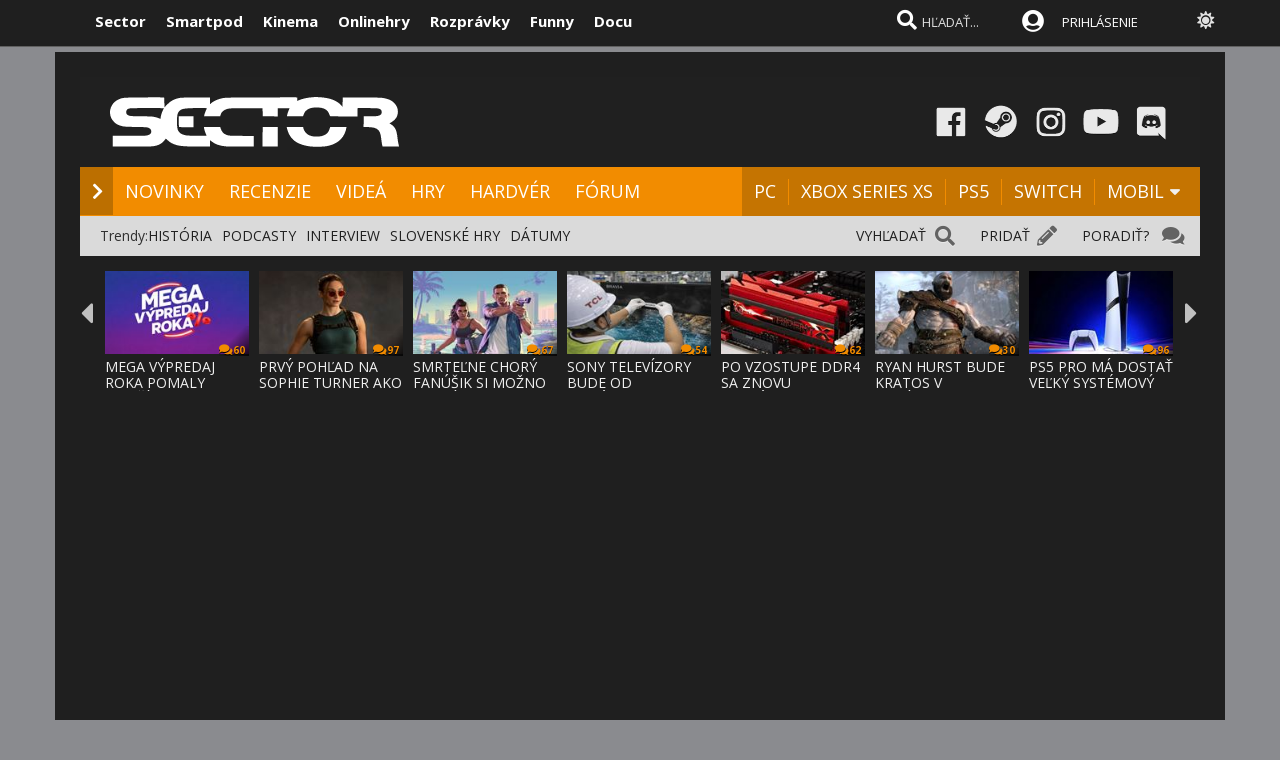

--- FILE ---
content_type: text/html; charset=windows-1250
request_url: https://www.sector.sk/recenzia/35964/rage-2.htm
body_size: 32930
content:
  
<!DOCTYPE html>

<html lang="sk">
<head>
    
<meta http-equiv="Content-Type" content="text/html; charset=windows-1250" />
    
<title>Rage 2 - recenzia - hra  | Sector.sk</title>
<meta name="keywords" content="hry, hra, recenzie, novinky, prvé dojmy, nové hry, dátumy hier, release list, demá, dema, plne hry, plné hry, videa, cheaty, ps2, xbox, pc, psp, psp2, 3ds, n-gage, nds, xbox360, ps3, wii, ps4, xbox one, xbox series x, xbox series s, ps5, recenzie, mobily hra, hry, online hry, pc hry, games, MMO hry"/>
<meta name="author" content="Sector s.r.o."/>
<meta name="theme-color" content="#101010"/>
<meta name="description" content="Avalanche sa zmocnilo Rage značky a prinieslo do jej post-apokapyptického sveta svoju typickú hrateľnosť.  "/>

<link rel="canonical" href="https://www.sector.sk/recenzia/35964/rage-2.htm" />

<meta name="format-detection" content="telephone=no">
<meta name="google-site-verification" content="/xvgMwwReb7f5AoZP24YnS-MFmYJzYnBF9UHq1K2X9Fo" />
<meta name="msvalidate.01" content="90C389352529E44DDCEE51599F44A7A4" />
<meta name="y_key" content="b7c2c9aa431ffd50" />
<meta name="application-name" content="Sector.sk" />
<meta name="msapplication-config" content="https://www.sector.sk/browserconfig.xml" />
<meta name="viewport" content="width=device-width, initial-scale=1.0" />
<meta name="msapplication-tooltip" content="Sector.sk - herné novinky" />
<link rel="alternate" type="application/rss+xml" title="Sector.sk" href="https://www.sector.sk/rss/rss.aspx" />
<link rel="SHORTCUT ICON" href="/favicon.ico" />
<link rel="stylesheet" type="text/css" href="https://fonts.googleapis.com/css?family=Open+Sans:100,400,500,700&amp;subset=latin,latin-ext&a"/>

<link href="/scripts/font/awesome5/web-fonts-with-css/css/fontawesome-all.min.css" rel="stylesheet">
<link rel="stylesheet" type="text/css" href="/css/main.min.css?a1a" />

<link rel="search" href="https://www.sector.sk/opensearch.xml" type="application/opensearchdescription+xml" title="Sector.sk"/>
<link rel="image_src" href="https://img.sector.sk/files/recenzie/2019592375238////rage-2-2423931-41-1920.jpg" />
<meta property="og:image" content="https://img.sector.sk/files/recenzie/2019592375238////rage-2-2423931-41-1920.jpg"/>
<meta name="twitter:image" content="https://img.sector.sk/files/recenzie/2019592375238////rage-2-2423931-41-1920.jpg"/>
<meta name="twitter:card" content="summary_large_image"/>
    <meta property="og:title" content="Rage 2 - recenzia - hra" />
<meta property="og:url" content="https://www.sector.sk/recenzia/35964/rage-2.htm" />
<meta property="og:description" content="Avalanche sa zmocnilo Rage značky a prinieslo do jej post-apokapyptického sveta svoju typickú hrateľnosť.  " />
<meta property="og:type" content="game" />
<meta property="og:site_name" content="Sector.sk" />
<meta property="fb:admins" content="605664318" />
<link rel="publisher" href="https://plus.google.com/114563465676581999810" />
<link rel="apple-touch-icon" href="/images/m/size114x114.png" />
<link rel="apple-touch-icon-precomposed"  href="/images/m/size114x114.png" />
<link rel="icon" sizes="192x192" href="/images/m/size192x192.png">
<!-- c9587236a1bced957fd94e4a7d69bc67 -->
<link rel="stylesheet" type="text/css" href="/css/global-width.css?" />

<link rel="stylesheet" type="text/css" href="/scripts/lightgalla3/dist/jquery.fancybox.min.css?aj">

<link rel="stylesheet" type="text/css" href="/scripts/modal/src/jquery.modallink-1.0.0.css" />
<link rel="manifest" href="/pwa/manifest.json?a">
<link rel="icon" sizes="192x192" href="/pwa/images/sector192.png">
<link type="text/css" rel="stylesheet" href="/css/mainblack.min.css?a" />
<script type="text/javascript"  src="/scripts/ajaxtab.min.js"></script>
<script type="text/javascript" src="https://code.jquery.com/jquery-3.6.0.min.js"></script>
<script type="text/javascript" src="/scripts/modal/src/modalLink.min.js"></script>


<script type="text/javascript"  src="/scripts/scriptsmini20.min.js?abc"></script>


      <style>        .qc-cmp2-persistent-link {
            display: none !important
        }
    </style>
    
    <!-- Google Tag Manager -->
<script>
  (function(w,d,s,l,i){w[l]=w[l]||[];w[l].push({'gtm.start':
  new Date().getTime(),event:'gtm.js'});var f=d.getElementsByTagName(s)[0],
  j=d.createElement(s),dl=l!='dataLayer'?'&l='+l:'';j.async=true;j.src=
  'https://www.googletagmanager.com/gtm.js?id='+i+dl;f.parentNode.insertBefore(j,f);
  })(window,document,'script','dataLayer','GTM-K8Q95TR');
</script>
<!-- End Google Tag Manager -->

<!-- Google Tag Manager (noscript) -->
<noscript>
  <iframe src="https://www.googletagmanager.com/ns.html?id=GTM-K8Q95TR"
  height="0" width="0" style="display:none;visibility:hidden"></iframe>
</noscript>
<!-- End Google Tag Manager (noscript) -->
    
<script async src="https://pagead2.googlesyndication.com/pagead/js/adsbygoogle.js?client=ca-pub-8062428266889152"
     crossorigin="anonymous"></script>
    
</head>

<body id="mybody" class="bodymain">
<div class="dim" id="dim"></div>

<div class="vrchback" ></div><div class="specialwin" id="specialwin" style="display:none;">
    
</div>
<div class="vrchmain" ><div class="vrchcenter"><div class="vrchb1"><div id="b1" class="vrchb2"><div class="vrchb3" id="topst">
<span class="vrchfnt"><a href="https://www.sector.sk" class="whitebold vrchover">Sector</a></span><span class="vrchfnt"><a href="https://www.smartpod.sk" class="whitebold vrchover">Smartpod</a></span><span class="vrchfnt"><a href="https://www.kinema.sk" class="whitebold vrchover">Kinema</a></span><span class="vrchfnt"><a href="https://www.onlinehry.sk" class="whitebold vrchover">Onlinehry</a></span><span class="vrchfnt"><a href="https://www.rozpravky.sk" class="whitebold vrchover" >Rozprávky</a></span><span class="vrchfnt"><a href="https://www.funny.sk" class="whitebold vrchover">Funny</a></span><span class="vrchfnt"><a href="https://www.docu.sk" class="whitebold vrchover">Docu</a></span>
</div></div>
<div id="b2" class="vrchb4"><div id="a2b" class="vrchb5" onclick="document.getElementById('mkxp').className = 'vrchpo';"><i class="fas fa-bars fa-2x vrchic5" id="a2a" style="font-size:23px"></i></div>
<a href="/"><img src="/images/logo/sectorswgw.svg" alt="sector logo" class="vrchlg"  style="border:0px"/></a><div class="vrchtopmn" id="topmn">
<span class="vrchmnfont"><a href="/novinky" class="vrchover">NOVINKY</a></span><span class="vrchmnfont"><a href="/recenzie-preview-hry" class="vrchover">RECENZIE</a></span><span class="vrchmnfont"><a href="/videa"  class="vrchover">VIDEÁ</a></span><span class="vrchmnfont"><a href="/hardware"  class="vrchover">HARDVÉR</a></span><span class="vrchmnfont"><a href="/forum"  class="vrchover">FÓRUM</a></span></div></div></div><div class="vrchpop" id="mkxp"><div class="marg20" id="mkxx"><i class="fa fa-angle-right vrchpopfnt"></i> <a href="/novinky">NOVINKY</a><br /><i class="fa fa-angle-right vrchpopfnt" ></i> <a href="/recenzie-preview-hry">RECENZIE</a><br /><i class="fa fa-angle-right vrchpopfnt" ></i> <a href="/videa">VIDEÁ</a><br /><i class="fa fa-angle-right vrchpopfnt" ></i> <a href="/nove-hry">HRY</a><br /><i class="fa fa-angle-right vrchpopfnt" ></i> <a href="/hardware">HARDVÉR</a><br /><i class="fa fa-angle-right vrchpopfnt" ></i> <a href="/forum">FÓRUM</a><br />
    <br /><i class="fa fa-angle-right vrchpopfnt" ></i> <a href="/platforma/pc">PC</a>| <a href="/platforma/xbox-series-x">XBOX SERIES XS</a> | <a href="/platforma/ps5">PS5</a> | <a href="/platforma/switch">SWITCH</a> | <a href="/platforma/mobil">MOBIL</a><br /><br />
    <a href="https://www.facebook.com/sectorsk"><img src="/images/menuline/ic1.png" width="50" alt="facebook sector.sk"/></a><a href="https://steamcommunity.com/groups/sectorsk"><img src="/images/menuline/ic3.png" width="50" alt="steam sector.sk"/></a><a href="https://whatsapp.com/channel/0029VaPwAcvBVJl9Jd0lbl3p" style="display:none"><img src="/images/menuline/ic4a.png" width="50" alt="rss sector.sk"/></a><a href="https://www.instagram.com/sector.sk"><img src="/images/menuline/ic5.png" width="50" alt="instagram sector.sk"/></a><a href="https://www.youtube.com/user/magazinSectorTv"><img src="/images/menuline/ic6.png" width="50" alt="youtube sector.sk"/></a><a href="https://discord.gg/6ShfDAG"><img src="/images/menuline/ic7.png" width="50" alt="discord sector.sk"/></a>
    <br /><a href="#" onclick="changcol('off')">BIELA</a> / <a href="#" onclick="changcol('on')">ČIERNA</a></div></div>
<div class="vrchtopico"><div class="vrchtopschr" id="tpschr"><i id="sch0x" class="fa fa-search fa-2x vrchtopico2" ></i><i id="sch0y" class="fa fa-search fa-2x vrchtopico3" onclick="chsp()"></i>
<div id="schl"><form method="get" action="/vyhladat?hladaj=ok" id="hladajma"><input  type="text" name="search" value="HĽADAŤ..." autocomplete="off" class="inputString inputcolor" id="inputString" onkeyup="runmex();" onfocus="if (this.value=='HĽADAŤ...') {this.value=''}"/></form>
<script>
  document.getElementById("hladajma").addEventListener("submit", function (e) {
    var input = document.getElementById("inputString");input.value = input.value.replace(/'/g, '"');});
</script>
</div><div id="suggestions2" class="suggest2"></div></div>
<a href="/users/prihlas.aspx" class="modal-link-with-data3y"><i class="fas fa-user-circle fnt22 topmenics" style="color:white;top:5px;"></i><span style="display:none">PRIHLÁS</span></a>
<div id="topmen" class="topmencs"  style="color:#E0E0E0">
<a href="/users/prihlas.aspx" class="modal-link-with-data3y" >PRIHLÁSENIE</a>
</div>
<div class="menmn fntmnmob" style="display:none" id="mn"><ul class="fa-ul ml8" id="mnxv">

    </ul>
        
    <table id="mnux" class="tbllog"><tr><td>
        <a class="modal-link-with-data3y" href="/users/prihlas.aspx">PRIHLÁSIŤ SA</a>

</td></tr></table>
    
</div>

    <div onclick="changcol('off')" style="cursor:pointer;font-size:18px;top:3px;color:#e0e0e0;text-shadow:0px 1px 0px #101010;position:relative;left:305px" title="Prepnúť na bielu farbu"><i class="fas fa-sun" style="" id="sunset"></i><i class="fa fa-circle" style="font-size:1px;top:10px;color:#C0C0C0;position:absolute;left:5px;width:1px;display:none;" id="sunset2"></i></div>
    
<div id="prisp" class="prispev"><div id="prisptx" class="prispx"></div><div onclick="document.getElementById('prisp').style.display='none'" class="prispv"><i class="fa fa-times-circle fnt20"></i></div></div>
</div></div>
    
   <div style="width:100%;height:2px;top:44px;position:fixed"><div id="per" style="width:0%;background-color:#EF951C;height:2px;"></div></div>
    
</div>
<div class="spravybox"></div><div class="spravymn" style="display:none" id="spravymain"><div class="spravymn1"><iframe src="/if.htm" class="ifrwid" height="500" id="spec"></iframe>
<div class="spravymn2" onclick="closmg()"><i class="fa fa-angle-double-up" aria-hidden="true" style="color:#707070"></i><i class="fa fa-angle-double-up" aria-hidden="true" style="color:#707070"></i><i class="fa fa-angle-double-up" aria-hidden="true" style="color:#707070"></i></div></div></div>
<div class="transup6p transup7p lineone"></div>

<div class="transup6p transup8p" style="height:1px;background-color:#808080;margin-bottom:0px;"></div>
<div id="addcode"></div>
<script>
strmobil='<ins class="asm_async_creative" style="display:inline-block; width:1px; height:1px;text-align:left; text-decoration:none;" data-asm-cdn="cdn.web2media.sk" data-asm-host="turbo.web2media.sk"  data-asm-params="pid=630&gdpr_consent=[consentstring]"></ins>';
strdeskt='<ins class="asm_async_creative" style="display:inline-block; width:1px; height:1px;text-align:left; text-decoration:none;" data-asm-cdn="cdn.web2media.sk" data-asm-host="turbo.web2media.sk"  data-asm-params="pid=680&gdpr_consent=[consentstring]"></ins>';


  
    let isMobile = window.matchMedia("only screen and (max-width: 760px)").matches;

        if (isMobile) {
           
            document.getElementById("addcode").innerHTML +=  strmobil; 
       
        } else {

          document.getElementById("addcode").innerHTML +=  strdeskt; 
            
        }

</script>

<script src="//cdn.web2media.sk/adasync.min.js" async type="text/javascript"></script>

    


<div id="frs" class="frstop scntopbl" style="margin-top:35px"><div id="scnd" class="scndtop">

<div class="mlog" id="mnlogo"><div class="mlog2"><a href="https://www.sector.sk"><img alt="logo" id="sclogo" src="/images/logo/sectorswgw.svg" class="mlog3"/></a>
<div class="mshares" id="shrs"><div class="soc msharesu"><a href="https://www.facebook.com/sectorsk"><img src="/images/menuline/ic1.png" width="50" alt="facebook sector.sk"/></a><a href="https://steamcommunity.com/groups/sectorsk"><img src="/images/menuline/ic3.png" width="50" alt="steam sector.sk"/></a><a href="https://whatsapp.com/channel/0029VaPwAcvBVJl9Jd0lbl3p" style="display:none"><img src="/images/menuline/ic4a.png" width="50" alt="rss sector.sk"/></a><a href="https://www.instagram.com/sector.sk"><img src="/images/menuline/ic5.png" width="50" alt="instagram sector.sk"/></a><a href="https://www.youtube.com/user/magazinSectorTv"><img src="/images/menuline/ic6.png" width="50" alt="youtube sector.sk"/></a><a href="https://discord.gg/6ShfDAG"><img src="/images/menuline/ic7.png" width="50" alt="discord sector.sk"/></a></div>
<div class="cbt"></div></div></div></div>

<div class="xmnline" ><div class="xmnlinewidh"><div class="xmnliveh"><div class="xmnlives">
<div class="mwo xmnmwo">
<div class="xmnw"></div><a href="/" id="a2" class="mr10"><i class="fas fa-chevron-right xmchev"></i></a>
</div><div class="mwa xmmwa xmmvop"><a href="/novinky" class="ombw" title="herné novinky">NOVINKY</a></div><div class="mwa xmmwa xmmvop"><a href="/recenzie-preview-hry"  class="ombw"  title="herné recenzie a preview">RECENZIE</a></div><div class="mwa xmmwa xmmvop"><a href="/videa" class="ombw"  title="videá">VIDEÁ</a></div><div class="mwa xmmwa xmmvop"><a href="/nove-hry" class="ombw"  title="zoznam hier a dátumy vydania">HRY</a></div><div class="mwa xmmwa xmmvop"><a href="/hardware" class="ombw"  title="hardvér">HARDVÉR</a></div><div class="mwa xmmwa xmmvop"><a href="/forum" class="ombw" title="fórum">FÓRUM</a></div></div>
<div class="xmmnu" id="shw">menu</div>
<div class="xmschr" id="schrx">
<div class="xmschrbx"><div style="color:white;margin-top:12px">
    <div class="mwa xmmwa xmmvo platchoose"><div  onmouseover="this.style.color='#FEB64E';" onmouseout="this.style.color='white';" id="pmnmp" onclick="document.getElementById('otherplats').style.display='block'">PLATFORMY<i class="fa fa-sort-down" style="color: #f0f0f0;position:relative;top:-3px;cursor:pointer;margin-left:7px;" onclick="document.getElementById('otherplats').style.display='block'"></i></div></div>
    <div class="mwa xmmwa xmmvo mx"><a href="/platforma/PC" class="ombw" >PC</a></div><div class="mwa xmmwa xmmvo mx"><a href="/platforma/xbox-series-x" class="ombw"  >XBOX SERIES XS</a></div><div class="mwa xmmwa xmmvo mx"><a href="/platforma/ps5"  class="ombw">PS5</a></div><div class="mwa xmmwa xmmvo mx"><a href="/platforma/switch"   class="ombw">SWITCH</a></div><div class="mwa xmmwa mr8 mx"><a href="/platforma/mobil" class="ombw" >MOBIL</a>
    <i class="fa fa-sort-down" id="pmnm" style="color: #f0f0f0;position:relative;top:-3px;cursor:pointer" onclick="document.getElementById('otherplats').style.display='block'"></i></div></div>
    </div></div></div></div></div><div><a href="/" id="ach3"></a></div>

        <div id="otherplats" class="othplt"><div class="xmmwao pxp"><a class="pxpl" href="/platforma/PC">PC</a></div><div class="xmmwao pxp"><a class="pxpl"  href="/platforma/Xbox-series-x">XBOX SERIES</a></div><div class="xmmwao pxp"><a class="pxpl"  href="/platforma/PS5">PS5</a></div><div class="xmmwao pxp"><a class="pxpl"  href="/platforma/switch">SWITCH</a></div><div class="xmmwao pxp"><a class="pxpl"  href="/platforma/mobil">MOBIL</a></div><div class="xmmwao"><a class="pxpl"  href="/platforma/vr">VR</a></div><div class="xmmwao"><a class="pxpl"  href="/platforma/3ds">3DS</a></div><div class="xmmwao"><a class="pxpl" href="/platforma/WiiU">WII U</a></div><div class="xmmwao"><a class="pxpl" href="/platforma/Xbox360">Xbox360</a></div><div class="xmmwao"><a class="pxpl"  href="/platforma/ps3">PS3</a></div><div class="xmmwao"><a class="pxpl"  href="/platforma/ps4">PS4</a></div><div class="xmmwao"><a class="pxpl"  href="/platforma/xbox-one">XBOX ONE</a></div></div>
    <div id="schr"></div>
<div class="wid100p blackorwhite"><div class="wid100p"></div>
    <div class="hei40 blackorwhite2" id="mei1" style="display:none"><div id="trns1" class="trnds"><a href="/novinky" class="fb30 mnovrtx mr10">VŠETKY NOVINKY</a>  <a href="/herne-novinky" class="fb30 mnovrtx  mr10">HERNÉ</a>  <a href="/tech/novinky" class="fb30 mnovrtx mr10">HARDVEROVÉ</a>  <a href="/novinky/developer" class="fb30 mnovrtx mr10">VÝVOJ HIER</a>  <a href="/novinky/knihy" class="fb30 mnovrtx mr10">KNIHY</a>  <a href="/novinky/filmy" class="fb30 mnovrtx mr10">FILMY</a>  </div></div>
    <div class="hei40 blackorwhite2" id="mei2" style="display:none"><div id="trns2" class="trnds"><a href="/recenzie-preview-hry" class="fb30 mnovrtx mr10">VŠETKY ČLÁNKY</a>  <a href="/recenzie" class="fb30 mnovrtx  mr10">RECENZIE</a>  <a href="/dojmy-z-hier" class="fb30 mnovrtx mr10">PREVIEW</a>  <a href="/clanky" class="fb30 mnovrtx mr10">ČLÁNKY</a>  <a href="/uzivatelia/recenzie" class="fb30 mnovrtx mr10">RECENZIE HRÁČOV</a>  <a href="/tech/hardware-recenzie" class="fb30 mnovrtx mr10">HARDVÉROVÉ RECENZIE</a>  </div></div>
    <div class="hei40 blackorwhite2" id="mei3" style="display:none"><div id="trns3" class="trnds"><a href="/videa" class="fb30 mnovrtx mr10">VŠETKY VIDEÁ</a>  <a href="/videa/herne" class="fb30 mnovrtx  mr10">HERNÉ VIDEÁ</a>  <a href="/videa/videorecenzie" class="fb30 mnovrtx mr10">VIDEORECENZIE</a>  <a href="/videa/videopreview" class="fb30 mnovrtx mr10">VIDEOTÉMY</a>  <a href="/videa/filmove-trailery" class="fb30 mnovrtx mr10">FILMOVÉ TRAILERY</a> <a href="/videa/kratke-filmy" class="fb30 mnovrtx mr10">KRÁTKE FILMY</a>  </div></div>
    <div class="hei40 blackorwhite2" id="mei4" style="display:none"><div id="trns4" class="trnds"><a href="/nove-hry" class="fb30 mnovrtx mr10">KALENDÁR HIER</a>  <a href="/zoznam" class="fb30 mnovrtx  mr10">ZOZNAM HIER</a>  <a href="/plnehry" class="fb30 mnovrtx mr10">PLNÉ HRY</a>  <a href="/dema" class="fb30 mnovrtx mr10">DEMÁ</a>  <a href="/wallpapers" class="fb30 mnovrtx mr10">WALLPAPERY</a>  <a href="/obrazky-z-hier" class="fb30 mnovrtx mr10">OBRÁZKY</a> </div></div>
    <div class="hei40 blackorwhite2" id="mei5" style="display:none"><div id="trns5" class="trnds"><a href="/tech/novinky" class="fb30 mnovrtx mr10">VŠETKY NOVINKY</a>  <a href="/tech/novinky/hardver" class="fb30 mnovrtx  mr10">HARDVÉROVÉ</a>  <a href="/tech/benchmarky" class="fb30 mnovrtx mr10">BENCHMARKY</a>  <a href="/tech/mobily" class="fb30 mnovrtx mr10">MOBILY</a>  <a href="/novinky/graficke-karty" class="fb30 mnovrtx mr10">GRAFIKY</a>  <a href="/novinky/procesory" class="fb30 mnovrtx mr10">PROCESORY</a>  <a href="/tech/hardware-recenzie" class="fb30 mnovrtx mr10">RECENZIE A TESTY</a>  </div></div>
    <div class="hei40 blackorwhite2" id="mei6" style="display:none"><div id="trns6" class="trnds"><a href="/forum" class="fb30 mnovrtx mr10">FÓRUM</a>    <a href="/hlasovania" class="fb30 mnovrtx mr10">HLASOVANIA</a>  <a href="/sutaze" class="fb30 mnovrtx mr10">SÚŤAŽE</a>  <a href="/napiste" class="fb30 mnovrtx mr10">NAPÍŠTE NÁM</a>  <a href="/maillist.aspx" class="fb30 mnovrtx mr10">MAILLIST A RSS</a>  <a href="/uzivatelia/recenzie" class="fb30 mnovrtx mr10">POUŽÍVATEĽSKÉ RECENZIE</a> </div></div>
    <div class="hei40 blackorwhite2" id="mei0"><div class="linxflr" style="width:73px">
<a href="/forum/14/herne-forum.htm" class="mnovrtx" title="Ak máte problém, môžete nám napísať do fóra, skúsime vám pomôcť.">PORADIŤ? </a>
<i class="fa fa-comments fnt20 lnoth wfontonwhite"></i></div><div class="linxflrx" style="width:72px"><a href="/pridat" class="mnovrtx" title="Môžete nám poslať tip, môžete napísať vlastnú správu, alebo článok">PRIDAŤ</a>
<i class="fa fa-pencil-alt fnt20 lnoth wfontonwhite"></i></div><div class="linxflrxx" style="width:77px"><a href="/vyhladat" class="mnovrtx" title="Vyhľadať">VYHĽADAŤ</a>
<i class="fa fa-search fnt20 lnoth wfontonwhite"></i></div><div id="trns7" class="trnds">Trendy:<a href="https://www.sector.sk/sekcia/historia" class="fb30 mnovrtx  mr10">HISTÓRIA</a><a href="https://www.sector.sk/videa/podcast" class="fb30 mnovrtx  mr10">PODCASTY</a><a href="https://www.sector.sk/platforma/interview" class="fb30 mnovrtx  mr10">INTERVIEW</a><a href="https://www.sector.sk/platforma/slovenske" class="fb30 mnovrtx  mr10">SLOVENSKÉ HRY</a><a href="https://www.sector.sk/nove-hry" class="fb30 mnovrtx  mr10">DÁTUMY</a></div></div>
<div id="lister" class="trlstr bwfont"><table style="border-spacing:0; border-collapse:collapse"><tr><td style="width:15px;padding:0px;"><div class="leftmov" onclick="pod()"><i class="fa fa-caret-left leftmovico" aria-hidden="true" ></i></div></td><td style="width:100%;padding:0px;"><div class="sulistwid"><div class="sulisthe" id="topl">
</div></div></td><td style="width:15px;padding:0px;"><div class="surightim" onclick="pos()"><i class="fa fa-caret-right leftmovico" aria-hidden="true" ></i></div></td></tr></table>
    <script  type="text/javascript">
        pdl=0
        function pos() {
            pdl = pdl + 1;
            $("#topl").fadeOut(500, function() {
            $("#topl").load("/begin-inc.aspx?page="+ pdl +" #container", function() {
                myLazyLoad.update();
                $("#topl").fadeIn();

            });
            });



        }
        function pod() {
            pdl = pdl - 1;
            if (pdl >= 0) {
                $("#topl").fadeOut(500, function() {
                $("#topl").load("/begin-inc.aspx?page=" + pdl + " #container", function () {
                    myLazyLoad.update();
                    $("#topl").fadeIn();

                });
                });

            }
        }
        $(document).ready(function () {
            $("#topl").load("/begin-inc.aspx", function () {
               myLazyLoad.update()
                $("#topl").fadeIn();

            });
        });
</script><div class="cbt"></div></div></div>
<div class="fullsizlin"></div>
<div id="main" style="width:100%;max-width:1170px;margin-left:auto;margin-right:auto;">


<script>
    offme = 0;
    window.onblur = function () { offme=1 }
    window.onfocus = function () { offme=0 }
    </script>

<div style="position:relative"></div></div><div class="hei30"></div>
<div id="mainpic" class="clatoppic" style="background-image:url('/files/recenzie/2019592375238\\\/rage-2-2423931-41-1920.jpg');">

<table style="width:100%;border-spacing:0; border-collapse:collapse;padding:0px;margin:0px;position:absolute;bottom:0px; background-color: #000000;opacity: 0.7;"><tr><td>
<div class="clatopnazo"><h1 id="nazrec2" class="clatopnaztx" >RAGE 2</h1></div>
</td><td class="tab1k"><div  class="tab1k"></div>

</td></tr>
</table>
<table style="width:100%;border-spacing:0; border-collapse:collapse;padding:0px;margin:0px;position:absolute;bottom:0px"><tr><td>
<div class="clatopnaz2"><div class="clatopnaz2cen"><div class="clatopnazl20"><h1 id="nazrec" property="v:itemreviewed" class="clatopnaz2tx">RAGE 2</h1>
</div></div></div>
    </td><td  class="tab1k"><div  class="tab1k"></div>
</td></tr>
</table>

</div><div class="clanmainback" id="main2"><div style="width:100%;">

<div class="clanmainwid" ><div class="clanmainwid">

<div><div class="clamainposun">

<div class="clarighthod">

<div id="mratin" class="clahodicon">
<h2 class="clahodsize">7.0
</h2><div class="clahodgrad"></div></div>
<meta itemprop="itemreviewed" content="Rage 2"  itemreviewed="Rage 2"/>

<div itemprop="rating" itemscope itemtype="http://data-vocabulary.org/Rating" style="display:none;">
<span itemprop="value" style="display:none"></span>
<span></span>
<meta itemprop="best" content="100" />
</div>

</div>
    

<script type="application/ld+json">

{

  "@context": "http://schema.org",
    "@type": "Product",

  "image": "https://img.sector.sk/files/recenzie/2019592375238//rage-2-2423931-41-1920.jpg",

  "name": "Rage 2",
    "itemReviewed":
     {

      "@type": "Game",

      "name": "Rage 2"


    },
"description":"Avalanche sa zmocnilo Rage značky a prinieslo do jej post-apokapyptického sveta svoju typickú hrateľnosť.  ",
  "review": {





    "reviewRating": {

      "@type": "Rating",

    
      "ratingValue": "7",
       "bestRating": "10",
    "worstRating": "0,5"
 


    },

    "name": "Rage 2",

    "author": {

      "@type": "Organization",

      "name": "Sector.sk"

    },

    "datePublished": "2019-5-13T14:28+01:00",

    "reviewBody": "",

    "publisher": {

      "@type": "Organization",

      "name": "Sector.sk"

    }

  }

}

</script>

</div><div class="cb"></div><div class="ml20 mt10"><h3 property="v:summary" class="clasubtit clasubtitcolor" style="width:80%">Ako sa zmenilo Rage v rukách Avalanche?</h3>
<div class="mt15"><div class="pltbs" style="color:#808080;background-color:#808080;padding:4px;color:white;">Recenzia na PC verziu</div>
<div class="pltbs pltbs1" style="background-color:#808080;"><a href="/platforma/PC" style="color:white;">PC</a></div> <div class="pltbs pltbs15" ><a href="/platforma/ps4" style="color:white;">PS4</a></div> <div class="pltbs pltbs14" ><a href="/platforma/xbox-one" style="color:white;">Xbox One</a></div></div></div>
<div class="clafullpage">
<div><div class="ml20 mx20" >
<div class="clanmaintext liggallery">
<p>

    <div class="bxhod lftmnu">





<div  class="newstextcolo clntxt"><div><p>Bethesdu zrejme pred pár rokmi zaujalo herné stvárnenie Mad Maxa, a tak ponúkla Avalanche vytvoriť pokračovanie Rage, ktoré je rovnako post-apokalyptický titul s púštnym prostredím a zameraním na autá a explozívnu akciu. </p>
<p>To, čo Bethesda chcela, aj dostala. Avalanche naservírovalo stále pôsobivý Rage svet, ale vo svojom spracovaní. Už to nie je na príbeh a na drsné boje zameraná akcia, ale je to akčná sandboxovka presne v štýle Just Cause hier. Čakajte tak rozsiahly svet a zameranie na čistenie prostredí. Zároveň však aj novinku v hrách od Avalanche, a to zameranie na fps akciu s detailnejšími prostrediami. Rovno si však povedzme, že príbeh a prestrihové animácie týmto autorom stále nejdú.</p>
<p>Vráťme sa však najskôr k samotnému Rage svetu. Ak ste hrali prvý Rage, viete, že sa dostanete do post-apokalyptického sveta zničeného asteroidom. Po jeho dopade sa zo Zeme stala pustina a mutagény, ktoré priniesol asteroid, zmenili ľudí. Teraz vo svete vládnu gangy, mutanti a hlavne The Authority, technologicky najvyspelejšia frakcia, ktorá chce znovu nastoliť poriadok. Problém je, že ho chce nastoliť svojím diktátorským režimom. Ale sú tu ľudia, ktorí sa tomu môžu postaviť, sú to ľudia z Archy. Boli pochovaní pod zemou v kryogenickom spánku, nadopovaní nanotridmi pridávajúcim im schopnosti, ktoré z nich robia najsilnejších ľudí na planéte. V jednotke sme hrali za jedného z nich a snažili sme sa zničiť Authority. Teraz v dvojke v tom budeme pokračovať, ale s iným hrdinom - obyčajným vojakom.</p>
</div></div>




<div style="position:relative">
    <img alt="Rage 2" src="//imgs.sector.sk/files/recenzie/2019592375238//rage-2-35964-6524622-1-1070.jpg" style="width:100%;visibility:hidden;top:0px;" />
    <div style="position:absolute;top:0px;left:0px;">
<div class="vidnull"><div id="challengeTwoImageJq0" class="sectionChallengeCarouselImage">

<div><a href="/files/recenzie/2019592375238//rage-2-35964-6524622-1.jpg"     class="lightgallery" data-caption="Vitajte späť v post-apokalyptickom svete."  title="Vitajte späť v post-apokalyptickom svete.">
<img alt="Rage 2 Vitajte späť v post-apokalyptickom svete."  class="carouselImage carouselImagejQueryActive" src="//imgs.sector.sk/files/recenzie/2019592375238//rage-2-35964-6524622-1-1070.jpg" style="border:0px;width:100%" /></a>
<table class="popsx" style="height:60px;width:100%"><tr><td style="text-align:center;">
<span style="font-size:14px;color:#c0c0c0">Vitajte späť v post-apokalyptickom svete.</span><br/><br /><br />
</td></tr></table></div>

<div><a href="/files/recenzie/2019592375238//rage-2-35964-5833050-2.jpg"     class="lightgallery" data-caption="Starí známi nebudú chýbať."  title="Starí známi nebudú chýbať.">
<img alt="Rage 2 Starí známi nebudú chýbať."  class="carouselImage carouselImagejQueryActive" src="//imgs.sector.sk/files/recenzie/2019592375238//rage-2-35964-5833050-2-1070.jpg" style="border:0px;width:100%" /></a>
<table class="popsx" style="height:60px;width:100%"><tr><td style="text-align:center;">
<span style="font-size:14px;color:#c0c0c0">Starí známi nebudú chýbať.</span><br/><br /><br />
</td></tr></table></div>

<div><a href="/files/recenzie/2019592375238//rage-2-35964-7580006-3.jpg"     class="lightgallery" data-caption="Čaká vás pustina, ale aj mestečká."  title="Čaká vás pustina, ale aj mestečká.">
<img alt="Rage 2 Čaká vás pustina, ale aj mestečká."  class="carouselImage carouselImagejQueryActive" src="//imgs.sector.sk/files/recenzie/2019592375238//rage-2-35964-7580006-3-1070.jpg" style="border:0px;width:100%" /></a>
<table class="popsx" style="height:60px;width:100%"><tr><td style="text-align:center;">
<span style="font-size:14px;color:#c0c0c0">Čaká vás pustina, ale aj mestečká.</span><br/><br /><br />
</td></tr></table></div>

 </div></div></div></div>


<script>
    $("#challengeTwoImageJq0 div").css("display", "none");
    var paus = 0;
    function runem0() {
        var allofEm = $('#challengeTwoImageJq0 div');
        var $active = allofEm.eq(0);
        $active.show();
        var $next = $active.next();
        var timer = setInterval(function () {
             if (offme == 0) {
            $next.fadeIn();
            $active.hide();
            $active = $next;
            $next = (allofEm.last().index() == allofEm.index($active)) ?
                $next = allofEm.eq(0) : $active.next();
        }
        }, 5000);
    }

    runem0();
</script>


<br/><br/>

<br/>

<div  class="newstextcolo clntxt"><div>
<p>Pôvodná hra bola viac priamočiara, nemala veľkú voľnosť ani rozlohu, ale ponúkla nový a zaujímavý svet, ktorý doplnila kvalitne zachytenými postavami, ako aj dobre navrhnutou akciou a atmosférou. Teraz to bude iné. Svet sa otvára a bude to práve o jeho rozsiahlosti. Dostaneme sa do prostredia približne s veľkosťou 6x6 km, teda výrazne menšieho, ako sme zvyknutí pri Just Cause hrách, ale stále je dostatočne veľké. Jeho menšia veľkosť má aj dôvod - prostredie je prevažne pustina, ktorá, povedzme si rovno, je prevažne pustá a nudná (aj keď vizuálne pôsobivá). Dôležité bude vozidlami sa presúvať medzi kempmi, mestami a inými miestami, ktoré môžete objaviť.  Tie sú náležite dostatočne blízko seba, aby ste nemuseli polhodinu jazdiť krížom cez mapu. Bude tu znovu niekoľko veľkých miest a desiatky, možno aj stovka menších stanovíšť, ktoré budete môcť vyčistiť. </p>
<p>Na vyčistení lokalít od nepriateľov bude založená celá hrateľnosť. Síce zo začiatku dostanete niekoľko príbehových misií, v ktorých spoznáte niekoľko dôležitých postáv, ale následne bude vašou úlohou oslobodzovať prostredie pre každú z troch kontaktných postáv, a to čisto bez misii, sandboxovo. Sami si vyberiete, čo budete likvidovať. Či niektorý kemp, konvoj, palivo, alebo pôjdete len získať zásoby.  Na konci po takých pätnástich hodinách hry sa to znovu celé uzavrie sériou misií, aby ste mohli pokračovať ďalej v sandboxovom hraní a užili si ďalšie hodiny pri čistení zvyšného prostredia. Prípadne ďalších aktivitách a výzvach, ktoré budú postupne do prostredia pribúdať updatmi. Stále aj okrem vyvražďovania nepriateľov budete mať možnosť preberať zákazky na hľadanie ľudí, alebo sa zúčastniť arénovej TV show Mutant Bash, prípadne pretekov na autách. </p>
<p>Samotná akcia je koncipovaná zábavne, autori sa zamerali na explózie, rozhadzovanie nepriateľov po okolí, ale aj ich zábavné kúsky, ako je odpaľovanie granátov baseballovými pálkami. Nudiť sa pri tom určite nebudete. Zároveň to tvorcovia nepreháňali s RPG prvkami, a teda žiadne vyskakovanie čísiel nad hlavami nepriateľov ani levelovanie nepriateľov. Nič, čím by vás autori nútili donekonečna zbierať korisť ako v „looter shooter" hrách. Má to síce blízko hrám ako Borderlands alebo Bulletstorm, ale hrateľnosťou je to na polceste medzi Rage a týmto štýlom hier. Jednoducho Just Cause v post-apokalyptickej krajine.</p>
</div></div>


<div class="recvid video-container">
<iframe style="width:100%;border:0px" height="515" src="//www.sector.sk/videoembed.aspx?id=65824"  allowfullscreen="true" mozallowfullscreen="true" webkitallowfullscreen="true"></iframe>
  
</div>



<div  class="newstextcolo clntxt"><div>
<p>Na druhej strane vo vybavení sú RPG prvky dosť hlboko zapracované. Je tu niekoľko stromov na vylepšovanie vlastnej postavy a jej schopností, môžete si vylepšovať aj každé vozidlo, ktoré získate, nechýba odomkýnanie nových doplnkov a ani skinovanie. Všetko robíte za veci získané pri útokoch, kde každá oblasť má niekoľko debien s rôznym obsahom, či už kryštálmi, alebo peniazmi, prípadne boostermi na zbrane. Možno jediná škoda, že základných zbraní je málo, môžete ich vylepšovať, ale ponuka je obmedzená. Nechýbajú obchodníci, či už pocestní, alebo v mestách, kde viete dokupovať ďalšie vybavenie a možnosti.</p>
<p>Vylepšovanie je tu hlboké, je ho množstvo a je to dobre nastavené. Stále cítite, ako zlepšujete a dostávate nové schopnosti. Totiž ste obyčajný vojak, ale ako sa dostávate do centra bojov a ste priam oporným bodom celého odporu proti Authority, postupne budete získavať schopnosti ľudí z Archy a budete sa dostávať stále hlbšie do útrob základní nepriateľov.</p>
<p>Je to presne štýl Avalanche hier, je to odklon od pôvodného Rage, ale Bethesda zjavne chcela skúsiť hru, ktorá sa dá ďalej rozširovať a hráči v nej strávia desiatky hodín. Koho baví explozívna akcia v sandboxe, ten sa tu nájde. Možno je však veľká chyba hry absencia kooperácie. Je to hra, ktorá si ho priam pýta, aby ste si mohli užiť zábavnú hrateľnosť aj s priateľmi. Aspoň s jedným. Uvidíme, či to do hry niekedy pribudne. </p>
</div></div>




<div style="position:relative">
 <img alt="Rage 2" src="//imgs.sector.sk/files/recenzie/2019592375238///rage-2-35964-8034631-7-1070.jpg" style="width:100%;visibility:hidden;top:0px;" />
    <div style="position:absolute;top:0px;left:0px;">
<div class="vidnull">
<div id='challengeTwoImageJq2' class='sectionChallengeCarouselImage'>
        
<div>

    <a href="/files/recenzie/2019592375238///rage-2-35964-8034631-7.jpg"   class="lightgallery"  data-caption="Pustina je doplnená aj džungľou, ale tá je rovnako pustá. Presun po svete je často nudný."   title="Pustina je doplnená aj džungľou, ale tá je rovnako pustá. Presun po svete je často nudný.">
    <img id="img7" alt="Rage 2 Pustina je doplnená aj džungľou, ale tá je rovnako pustá. Presun po svete je často nudný."  class="carouselImage carouselImagejQueryActive" src="//imgs.sector.sk/files/recenzie/2019592375238///rage-2-35964-8034631-7-1070.jpg" style="width:100%;border:0px" />
    </a>
    <table class="popsx" style="height:60px;width:100%"><tr><td style="text-align:center;">
    				<span style="font-size:14px;color:#c0c0c0">Pustina je doplnená aj džungľou, ale tá je rovnako pustá. Presun po svete je často nudný.</span><br/><br /><br />
        </td></tr></table>
    </div>
    
<div>

    <a href="/files/recenzie/2019592375238///rage-2-35964-7553020-8.jpg"   class="lightgallery"  data-caption="Sú tu aj mutanti."   title="Sú tu aj mutanti.">
    <img id="img8" alt="Rage 2 Sú tu aj mutanti."  class="carouselImage carouselImagejQueryActive" src="//imgs.sector.sk/files/recenzie/2019592375238///rage-2-35964-7553020-8-1070.jpg" style="width:100%;border:0px" />
    </a>
    <table class="popsx" style="height:60px;width:100%"><tr><td style="text-align:center;">
    				<span style="font-size:14px;color:#c0c0c0">Sú tu aj mutanti.</span><br/><br /><br />
        </td></tr></table>
    </div>
    
<div>

    <a href="/files/recenzie/2019592375238///rage-2-35964-3670094-9.jpg"   class="lightgallery"  data-caption="V správnej post-apokalyptickej hre nesmie chýbať obchodovanie."   title="V správnej post-apokalyptickej hre nesmie chýbať obchodovanie.">
    <img id="img9" alt="Rage 2 V správnej post-apokalyptickej hre nesmie chýbať obchodovanie."  class="carouselImage carouselImagejQueryActive" src="//imgs.sector.sk/files/recenzie/2019592375238///rage-2-35964-3670094-9-1070.jpg" style="width:100%;border:0px" />
    </a>
    <table class="popsx" style="height:60px;width:100%"><tr><td style="text-align:center;">
    				<span style="font-size:14px;color:#c0c0c0">V správnej post-apokalyptickej hre nesmie chýbať obchodovanie.</span><br/><br /><br />
        </td></tr></table>
    </div>
    
</div></div></div></div>

<script>
            $("#challengeTwoImageJq2 div").css("display", "none");

    function runem2() {
        var allofEm = $('#challengeTwoImageJq2 div');
        var $active = allofEm.eq(0);
        $active.show();
        var $next = $active.next();
        var timer = setInterval(function () {
            if (offme == 0) {
                $next.fadeIn();
                $active.hide();
                $active = $next;
                $next = (allofEm.last().index() == allofEm.index($active)) ?
                    $next = allofEm.eq(0) : $active.next();
            }
        }, 5000);
    }
    runem2();
</script>



<br/><br/>

<br/>


<div  class="newstextcolo clntxt"><div>
<p>Vizuálne je hra veľmi pôsobivá, možno nie až taká rozmanitá, ako by ste čakali, keď autori povedali, že budú mať aj džungľu a iné podnebné pásma. Stále je to však pustina a prostredia mimo kempov sú väčšinou prázdne, až na občasné autíčka a prestrelky. V každom prípade je vizuál pôsobivý. Od výhľadov, cez nasvietenie, až po explózie, animácie nepriateľov. Samotný výkon je veľmi dobrý a aj na GTX970 ide na ultra okolo 40 fps v 1080p, na konzolách čakajte 30 fps na slabších verziách Xbox One a PS4, 60 fps na výkonnejších Xbox One X a PS4 Pro, aj keď žiaľ všade len 1080p.</p>
<p>Prekvapí aj dizajn a detaily jednotlivých kempov a mestečiek, kde sa Avalanche pohrali a priam posunuli svoj strohý štýl o dve kategórie vyššie. Možno aj preto, že celá mapa je menšia ako sme u Avalanche zvyknutí a náležite tomu sa venovali detailom. Na druhej strane je mapa aj obmedzenejšia, už to nie je otvorené ako v Just Casue, ale priam vás núti jazdiť po cestách, kde útesy, priepasti sú na každom kroku a pokus o každú skratku je väčšinou márny. Zároveň chodenie pešo je takmer vylúčené a úplne zbytočné.</p>
<p>To, v čom sa ešte musí Avalanche zlepšovať, sú animácie, ktoré stále nie sú dobré a hlavne v úvode mi pokazili dojem z hry, ktorý musela následne samotná hrateľnosť naprávať. Našťastie, animácii nie je veľa. Aj keď prekvapivo sa Avalanche zameralo na rozhovory, kde vám v mestách ľudia stále majú čo povedať a dotvárajú obraz o post-apokalyptickom svete. Stretnete aj známych ľudí z prvého Rage, uvidíte, čo robia a ako pokračujú vo svojom boji.</p>
</div></div>




<div style="position:relative">
 <img alt="Rage 2" src="//imgs.sector.sk/files/recenzie/2019592375238////rage-2-35964-2120019-10-1070.jpg" style="width:100%;visibility:hidden;top:0px;" />
    <div style="position:absolute;top:0px;left:0px;">

<div class="vidnull">
<div id='challengeTwoImageJq3' class='sectionChallengeCarouselImage'>

        
<div><a href="/files/recenzie/2019592375238////rage-2-35964-2120019-10.jpg"    class="lightgallery"  data-caption="Mapa je síce menšia, ako sme zvyknutí u Avalanche, ale stále dostatočné rozsiahla a bohatá na obsah."   title="Mapa je síce menšia, ako sme zvyknutí u Avalanche, ale stále dostatočné rozsiahla a bohatá na obsah.">
<img id="img10" alt="Rage 2 Mapa je síce menšia, ako sme zvyknutí u Avalanche, ale stále dostatočné rozsiahla a bohatá na obsah."  class="carouselImage carouselImagejQueryActive" src="//imgs.sector.sk/files/recenzie/2019592375238////rage-2-35964-2120019-10-1070.jpg" style="border:0px;width:100%" />
</a>
    <table class="popsx" style="height:60px;width:100%"><tr><td style="text-align:center;">
    				<span style="font-size:14px;color:#c0c0c0">Mapa je síce menšia, ako sme zvyknutí u Avalanche, ale stále dostatočné rozsiahla a bohatá na obsah.</span><br/><br /><br />
        </td></tr></table>
    </div>
    
<div><a href="/files/recenzie/2019592375238////rage-2-35964-3734356-11.jpg"    class="lightgallery"  data-caption="Vizuál hry je pôsobivý."   title="Vizuál hry je pôsobivý.">
<img id="img11" alt="Rage 2 Vizuál hry je pôsobivý."  class="carouselImage carouselImagejQueryActive" src="//imgs.sector.sk/files/recenzie/2019592375238////rage-2-35964-3734356-11-1070.jpg" style="border:0px;width:100%" />
</a>
    <table class="popsx" style="height:60px;width:100%"><tr><td style="text-align:center;">
    				<span style="font-size:14px;color:#c0c0c0">Vizuál hry je pôsobivý.</span><br/><br /><br />
        </td></tr></table>
    </div>
    
<div><a href="/files/recenzie/2019592375238//rage-2-35964-3691980-12.jpg"    class="lightgallery"  data-caption="Akcia je doslova explozívna."   title="Akcia je doslova explozívna.">
<img id="img12" alt="Rage 2 Akcia je doslova explozívna."  class="carouselImage carouselImagejQueryActive" src="//imgs.sector.sk/files/recenzie/2019592375238//rage-2-35964-3691980-12-1070.jpg" style="border:0px;width:100%" />
</a>
    <table class="popsx" style="height:60px;width:100%"><tr><td style="text-align:center;">
    				<span style="font-size:14px;color:#c0c0c0">Akcia je doslova explozívna.</span><br/><br /><br />
        </td></tr></table>
    </div>
    
</div></div></div></div>
       

<script>
        $("#challengeTwoImageJq3 div").css("display", "none");

    function runem3() {
        var allofEm = $('#challengeTwoImageJq3 div');
        var $active = allofEm.eq(0);
        $active.show();
        var $next = $active.next();
        var timer = setInterval(function () {
            if (offme == 0) {
                $next.fadeIn();
                $active.hide();
                $active = $next;
                $next = (allofEm.last().index() == allofEm.index($active)) ?
                    $next = allofEm.eq(0) : $active.next();
            }
        }, 5000);
    }
    runem3();
</script>




<br/><br/>

<div style="color:#e0e0e0;font-size:16px;width:100%;max-width:760px;font-family='open sans';line-height:22px;"><div style="">
<p>Celkovo je Rage 2 zaujímavou zmenou štýlu hrateľnosti tejto post-apokalypticky ladenej značky. Niekomu môže sadnúť, inému nie. Ak hrávate Avalanche hry, ako je Just Cause alebo Mad Max, už tušíte ten smer. Je to otvorená sandboxová akcia plná explózii, ale s repetitívnymi úlohami a minimom príbehu. Teraz už vo fps štýle s kvalitným spracovaním prestreliek, ako aj hĺbkou upgradov a vylepšení. Je to niečo medzi Far Cry: New Dawn a Borderlands okorenené príchuťou Bullestormu. Nesnaží sa byť „looter shooter" hrou, ale zároveň je priam vytvorená na oddychové vystrieľavanie nepriateľov. Čo však tejto prestrelke chýba, je kooperácia, ktorá by hru spravila zaujímavejšou.</p></div></div>

<br/><div class="cb"></div><div class="nap bici">napísal <span class="hry"><a href="/redaktor/saver.htm" style="color:#F28C00;">saver</a></span> <span>13.5.2019</span></div><div class="cb"></div>






             <div style="text-align:center"><iframe  title="innews" class="lazy" id="rekl" width="300" height="300"  data-src="/default-ad.aspx?pd=rekl&k=" style="border:0px;overflow:hidden;"></iframe></div>

            <div style="background-color:#404040;width:80%;padding:20px;height:140px;margin:20px;font-size:14px;color:white;text-align:center;border:2px solid #303030;margin-left: auto;margin-right: auto;">
<iframe src="/maillist-embed.aspx" style="width:100%;height:120px;border:0px;"></iframe>
        </div>



        


        <script>

            function likemebutt(co)
            {
                $('#succlike').load("/diskusia-back.aspx?likeme=" + co);


            }
  function savemebutt(co)
            {
var d = new Date();
var n = d.getTime();
                $('#savlike').load("/diskusia-back.aspx?saveme=" + co + "&tm="+ n);


            }

        </script>
<div onclick="likemebutt('C35964')" onmouseover="this.style.top='-2px'" onmouseout="this.style.top='0px'" class="mainlikebx"> Páči sa mi! <span id="succlike" class="likeboxtx">(+9)</span></div>


        
    </div>
    <div class="fltr" style="width:300px;margin-right:20px;" >
    
    <div id="3081909"></div>
    


                        <div class="rightboxtp bwbackbox mt20">VIDEÁ Z HRY</div>
<div class="mt10">

    
<div  style="margin-top:15px;">
<div style="position:relative">
<div style="margin-right:10px;position:relative">
<a href="/video/51431/rage-2-oficialny-gameplay-trailer.htm"><img alt="Rage 2 - oficiálny gameplay trailer" src="/images/blank.gif"  data-src="//img.sector.sk/files/category/2018/5/16/13/full/51431/rage-2-oficialny-gameplay-trailer-a.jpg"  style="width:300px;height:180px;border:0px;" alt="Rage 2 - oficiálny gameplay trailer" onclick="location.href='/video/51431/rage-2-oficialny-gameplay-trailer.htm'" class="lazy"/></a>
<div style="position:absolute;bottom:-2px;right:0px;"><div class="sulistfn">
</div></div></div><div class="prel" style="margin-left:10px;margin-top:10px;">
<span class="linbox">|</span> <a href="/video/51431/rage-2-oficialny-gameplay-trailer.htm" style="color:#d0d0d0;font-size:15px;font-weight:normal;font-family:'Open Sans';padding:0px;" onmouseover="this.style.color='#F28C00'" onmouseout="this.style.color='#d0d0d0'">RAGE 2 - OFICIÁLNY GAMEPLAY TRAILER</a>
<div style="margin-top:2px;"><span style="color:#F28C00">[15.5.2018]</span></div></div>
</div><div class="cb"></div></div>

<div  style="margin-top:15px;">
<div style="position:relative">
<div style="margin-right:10px;position:relative">
<a href="/video/51908/rage-2-e3-gameplay.htm"><img alt="Rage 2 - E3 gameplay" src="/images/blank.gif"  data-src="//img.sector.sk/files/category/2018/6/6/54/full/51908/2.jpg"  style="width:300px;height:180px;border:0px;" alt="Rage 2 - E3 gameplay" onclick="location.href='/video/51908/rage-2-e3-gameplay.htm'" class="lazy"/></a>
<div style="position:absolute;bottom:-2px;right:0px;"><div class="sulistfn">
</div></div></div><div class="prel" style="margin-left:10px;margin-top:10px;">
<span class="linbox">|</span> <a href="/video/51908/rage-2-e3-gameplay.htm" style="color:#d0d0d0;font-size:15px;font-weight:normal;font-family:'Open Sans';padding:0px;" onmouseover="this.style.color='#F28C00'" onmouseout="this.style.color='#d0d0d0'">RAGE 2 - E3 GAMEPLAY</a>
<div style="margin-top:2px;"><span style="color:#F28C00">[11.6.2018]</span></div></div>
</div><div class="cb"></div></div>

<div  style="margin-top:15px;">
<div style="position:relative">
<div style="margin-right:10px;position:relative">
<a href="/video/53120/rage-2-predviedlo-rozsirenu-ukazku-svojej-hratelnosti.htm"><img alt="Rage 2 predviedlo rozšírenú ukážku svojej hrateľnosti" src="/images/blank.gif"  data-src="//img.sector.sk/files/category/2018/8/18/57/full/53120//3.jpg"  style="width:300px;height:180px;border:0px;" alt="Rage 2 predviedlo rozšírenú ukážku svojej hrateľnosti" onclick="location.href='/video/53120/rage-2-predviedlo-rozsirenu-ukazku-svojej-hratelnosti.htm'" class="lazy"/></a>
<div style="position:absolute;bottom:-2px;right:0px;"><div class="sulistfn">
</div></div></div><div class="prel" style="margin-left:10px;margin-top:10px;">
<span class="linbox">|</span> <a href="/video/53120/rage-2-predviedlo-rozsirenu-ukazku-svojej-hratelnosti.htm" style="color:#d0d0d0;font-size:15px;font-weight:normal;font-family:'Open Sans';padding:0px;" onmouseover="this.style.color='#F28C00'" onmouseout="this.style.color='#d0d0d0'">RAGE 2 PREDVIEDLO ROZŠÍRENÚ UKÁŽKU SVOJEJ HRATEĽNOSTI</a>
<div style="margin-top:2px;"><span style="color:#F28C00">[10.8.2018]</span></div></div>
</div><div class="cb"></div></div>

<div  style="margin-top:15px;">
<div style="position:relative">
<div style="margin-right:10px;position:relative">
<a href="/video/58522/rage-2-12-days-of-ragemas.htm"><img alt="Rage 2 - 12 days of RAGEMAS" src="/images/blank.gif"  data-src="//img.sector.sk/files/category/2018/12/16/18/full/58522//3.jpg"  style="width:300px;height:180px;border:0px;" alt="Rage 2 - 12 days of RAGEMAS" onclick="location.href='/video/58522/rage-2-12-days-of-ragemas.htm'" class="lazy"/></a>
<div style="position:absolute;bottom:-2px;right:0px;"><div class="sulistfn">
</div></div></div><div class="prel" style="margin-left:10px;margin-top:10px;">
<span class="linbox">|</span> <a href="/video/58522/rage-2-12-days-of-ragemas.htm" style="color:#d0d0d0;font-size:15px;font-weight:normal;font-family:'Open Sans';padding:0px;" onmouseover="this.style.color='#F28C00'" onmouseout="this.style.color='#d0d0d0'">RAGE 2 - 12 DAYS OF RAGEMAS</a>
<div style="margin-top:2px;"><span style="color:#F28C00">[23.12.2018]</span></div></div>
</div><div class="cb"></div></div>

<div  style="margin-top:15px;">
<div style="position:relative">
<div style="margin-right:10px;position:relative">
<a href="/video/51413/rage-2-announce-trailer.htm"><img alt="RAGE 2 – Announce Trailer" src="/images/blank.gif"  data-src="//img.sector.sk/files/category/2018/5/16/9/full/51413//3.jpg"  style="width:300px;height:180px;border:0px;" alt="RAGE 2 – Announce Trailer" onclick="location.href='/video/51413/rage-2-announce-trailer.htm'" class="lazy"/></a>
<div style="position:absolute;bottom:-2px;right:0px;"><div class="sulistfn">
</div></div></div><div class="prel" style="margin-left:10px;margin-top:10px;">
<span class="linbox">|</span> <a href="/video/51413/rage-2-announce-trailer.htm" style="color:#d0d0d0;font-size:15px;font-weight:normal;font-family:'Open Sans';padding:0px;" onmouseover="this.style.color='#F28C00'" onmouseout="this.style.color='#d0d0d0'">RAGE 2 – ANNOUNCE TRAILER</a>
<div style="margin-top:2px;"><span style="color:#F28C00">[14.5.2018]</span></div></div>
</div><div class="cb"></div></div>

<div  style="margin-top:15px;">
<div style="position:relative">
<div style="margin-right:10px;position:relative">
<a href="/video/55507/rage-2-gamescom-gameplay.htm"><img alt="Rage 2 - Gamescom gameplay" src="/images/blank.gif"  data-src="//img.sector.sk/files/category/2018/8/21/7/full/55507/ragegamp-a.jpg"  style="width:300px;height:180px;border:0px;" alt="Rage 2 - Gamescom gameplay" onclick="location.href='/video/55507/rage-2-gamescom-gameplay.htm'" class="lazy"/></a>
<div style="position:absolute;bottom:-2px;right:0px;"><div class="sulistfn">
</div></div></div><div class="prel" style="margin-left:10px;margin-top:10px;">
<span class="linbox">|</span> <a href="/video/55507/rage-2-gamescom-gameplay.htm" style="color:#d0d0d0;font-size:15px;font-weight:normal;font-family:'Open Sans';padding:0px;" onmouseover="this.style.color='#F28C00'" onmouseout="this.style.color='#d0d0d0'">RAGE 2 - GAMESCOM GAMEPLAY</a>
<div style="margin-top:2px;"><span style="color:#F28C00">[28.8.2018]</span></div></div>
</div><div class="cb"></div></div>

<div  style="margin-top:15px;">
<div style="position:relative">
<div style="margin-right:10px;position:relative">
<a href="/video/59266/rage-2-ponuka-9-minut-hratelnosti.htm"><img alt="Rage 2 ponúka 9 minút hrateľnosti" src="/images/blank.gif"  data-src="//img.sector.sk/files/category/2019/2/17/27/full/59266/4.jpg"  style="width:300px;height:180px;border:0px;" alt="Rage 2 ponúka 9 minút hrateľnosti" onclick="location.href='/video/59266/rage-2-ponuka-9-minut-hratelnosti.htm'" class="lazy"/></a>
<div style="position:absolute;bottom:-2px;right:0px;"><div class="sulistfn">
</div></div></div><div class="prel" style="margin-left:10px;margin-top:10px;">
<span class="linbox">|</span> <a href="/video/59266/rage-2-ponuka-9-minut-hratelnosti.htm" style="color:#d0d0d0;font-size:15px;font-weight:normal;font-family:'Open Sans';padding:0px;" onmouseover="this.style.color='#F28C00'" onmouseout="this.style.color='#d0d0d0'">RAGE 2 PONÚKA 9 MINÚT HRATEĽNOSTI</a>
<div style="margin-top:2px;"><span style="color:#F28C00">[12.2.2019]</span></div></div>
</div><div class="cb"></div></div>

<div  style="margin-top:15px;">
<div style="position:relative">
<div style="margin-right:10px;position:relative">
<a href="/video/59666/rage-2-wasteland-superhero-trailer.htm"><img alt="Rage 2 - Wasteland Superhero trailer" src="/images/blank.gif"  data-src="//img.sector.sk/files/category/2019/3/18/18/full/59666/2.jpg"  style="width:300px;height:180px;border:0px;" alt="Rage 2 - Wasteland Superhero trailer" onclick="location.href='/video/59666/rage-2-wasteland-superhero-trailer.htm'" class="lazy"/></a>
<div style="position:absolute;bottom:-2px;right:0px;"><div class="sulistfn">
</div></div></div><div class="prel" style="margin-left:10px;margin-top:10px;">
<span class="linbox">|</span> <a href="/video/59666/rage-2-wasteland-superhero-trailer.htm" style="color:#d0d0d0;font-size:15px;font-weight:normal;font-family:'Open Sans';padding:0px;" onmouseover="this.style.color='#F28C00'" onmouseout="this.style.color='#d0d0d0'">RAGE 2 - WASTELAND SUPERHERO TRAILER</a>
<div style="margin-top:2px;"><span style="color:#F28C00">[7.3.2019]</span></div></div>
</div><div class="cb"></div></div>

<div  style="margin-top:15px;">
<div style="position:relative">
<div style="margin-right:10px;position:relative">
<a href="/video/65176/rage-2-ukazuje-11-minut-hratelnosti.htm"><img alt="Rage 2 ukazuje 11 minút hrateľnosti" src="/images/blank.gif"  data-src="//img.sector.sk/files/category/2019/4/20/14/full/65176/1.jpg"  style="width:300px;height:180px;border:0px;" alt="Rage 2 ukazuje 11 minút hrateľnosti" onclick="location.href='/video/65176/rage-2-ukazuje-11-minut-hratelnosti.htm'" class="lazy"/></a>
<div style="position:absolute;bottom:-2px;right:0px;"><div class="sulistfn">
</div></div></div><div class="prel" style="margin-left:10px;margin-top:10px;">
<span class="linbox">|</span> <a href="/video/65176/rage-2-ukazuje-11-minut-hratelnosti.htm" style="color:#d0d0d0;font-size:15px;font-weight:normal;font-family:'Open Sans';padding:0px;" onmouseover="this.style.color='#F28C00'" onmouseout="this.style.color='#d0d0d0'">RAGE 2 UKAZUJE 11 MINÚT HRATEĽNOSTI</a>
<div style="margin-top:2px;"><span style="color:#F28C00">[9.4.2019]</span></div></div>
</div><div class="cb"></div></div>

<div  style="margin-top:15px;">
<div style="position:relative">
<div style="margin-right:10px;position:relative">
<a href="/video/65028/rage-2-he-s-on-fire-trailer.htm"><img alt="Rage 2 - He's on fire - trailer" src="/images/blank.gif"  data-src="//img.sector.sk/files/category/2019/4/16/27/full/65028/1.jpg"  style="width:300px;height:180px;border:0px;" alt="Rage 2 - He's on fire - trailer" onclick="location.href='/video/65028/rage-2-he-s-on-fire-trailer.htm'" class="lazy"/></a>
<div style="position:absolute;bottom:-2px;right:0px;"><div class="sulistfn">
</div></div></div><div class="prel" style="margin-left:10px;margin-top:10px;">
<span class="linbox">|</span> <a href="/video/65028/rage-2-he-s-on-fire-trailer.htm" style="color:#d0d0d0;font-size:15px;font-weight:normal;font-family:'Open Sans';padding:0px;" onmouseover="this.style.color='#F28C00'" onmouseout="this.style.color='#d0d0d0'">RAGE 2 - HE'S ON FIRE - TRAILER</a>
<div style="margin-top:2px;"><span style="color:#F28C00">[1.4.2019]</span></div></div>
</div><div class="cb"></div></div>


</div>

    

        </div>



    <div class="cb"></div>
<div style="padding-top:0px;max-width:760px;width:100%;position:relative;    height: 77px">
  <div onclick="savemebutt('C35964')" onmouseover="this.style.top='28px'" onmouseout="this.style.top='30px'" class="mainsavebx" style="float:none; position:relative;"><span id="savlike" class="saveboxtx"><i class="far fa-save" aria-hidden="true"></i></span></div>
</div>



    </div></div>

<div class="recbxmn"><div class="recbxna" style="margin-left:0px;">  
    
    <div style="float:right;margin-right:40px;margin-top:30px;">
<div class="maxhodp">
7.0

</div>
        <div style="color:white;text-align:center;margin-top:10px;">
        
            <div style="float:left;margin-right:10px;">
        <a href="https://www.metacritic.com/game/pc/rage-2">Vo svete</a> <br />
         <div class="minihodp">
             7.3

         </div>
                </div>
        
            <div  style="float:left;text-align:center">
        <a href="/users/uzivatel_hodnotenia_hry.aspx?hra=13088" title="List"  class="modal-link-with-data3">Používatelia</a><br />
             <div class="minihodp" >

         6.6
                 </div>
                </div>
        
        <div class="cb"></div>
           
            <div style="color:white;margin-top:10px;cursor:pointer; background-color:#505050;border-radius:5px;padding:5px" onclick="hodtogg()" id="youhod">Ohodnotiť</div>
            
    <div style="display:none" id="ohod">
<input type="hidden" id="mi" value="1" style="display:none;"/>
    <select style="width:50px;font-size:14px;font-family:'Open Sans'" onchange="alert('prihláste sa pre možnosť hodnotenia')">
        <option value="0">0</option>
        <option value="5">5</option>
        <option value="10">10</option>
        <option value="15">15</option>
        <option value="20">20</option>
        <option value="25">25</option>
        <option value="30">30</option>
        <option value="35">35</option>
        <option value="40">40</option>
        <option value="45">45</option>
        <option value="50">50</option>
        <option value="55">55</option>
        <option value="60">60</option>
        <option value="65">65</option>
        <option value="70">70</option>
        <option value="75">75</option>
        <option value="80">80</option>
        <option value="85">85</option>
        <option value="90">90</option>
        <option value="95">95</option>
        <option value="100">100</option>
        
    </select>
        </div>
    <script>
        function hodtogg() {
            $("#ohod").toggle();
        }
    </script>

            </div>

    </div>
    <div class="recnaz">RAGE 2</div>




    
<div style="font-size:15px;font-family:'open Sans';line-height:25px;color:white">
<div style="float:left;width:100%;max-width:320px;margin-left:40px;margin-top:20px;">
 <span style='color:lightblue;font-weight:bold;font-size:15px;display:inline;'>+ </span> vizuálne pekne zachytený svet<br/> <span style='color:lightblue;font-weight:bold;font-size:15px;display:inline;'>+ </span> explozívne prestrelky<br/> <span style='color:lightblue;font-weight:bold;font-size:15px;display:inline;'>+ </span> množstvo upgradov v každej oblasti<br/> <span style='color:lightblue;font-weight:bold;font-size:15px;display:inline;'>+ </span> dostatok obsahu<br/>
</div>
<div style="float:left;width:100%;max-width:320px;margin-left:40px;margin-top:20px;">
    <div > <span style='color:red;font-weight:bold;font-size:15px;display:inline;'>- </span> príbeh je len v pozadí<br/> <span style='color:red;font-weight:bold;font-size:15px;display:inline;'>- </span> nedotiahnuté prestrihové scény <br/> <span style='color:red;font-weight:bold;font-size:15px;display:inline;'>- </span> úlohy sú jednotvárne, svet nevýrazný<br/> <span style='color:red;font-weight:bold;font-size:15px;display:inline;'>- </span> v prostredí chýba výraznejšia voľnosť (hra sa vás snaží držať na cestách)<br/> <span style='color:red;font-weight:bold;font-size:15px;display:inline;'>- </span> chýba kooperácia
        </div>
</div>
  <div class="cb" style="margin-bottom:20px;"></div>
</div>





    </div></div>

    

<br/>

    </div>


    


</div>


    

<br/>




</div>



<div class="bxhodx">



<div class="bwsubheadertxt lftmnuhead" style="padding-top:0px;">


    
    
    <table class="nobord" style="border-spacing:0; border-collapse:collapse;border:0px"><tbody><tr><td class="wid15"><div class="lftmnuheadspace"></div></td><td><div class="lftmnuheadtxt">RECENZIE HRÁČOV</div></td></tr></tbody></table></div>




        

    <div style="font-size:13px;margin-top:10px;width:100%;">
        <table style="width:100%"><tr><td style="vertical-align:top;width:50px;"><img alt="icon"  class="lazy"  data-src="//imag.sector.sk/files/faces/user/166300/user166300-6257244.jpg" style="border:0px;height:60px;border-radius: 3px;">
            </td><td style="width:100%">

<div class="minihodp">
                6.0

                 </div>
          
      <div style="margin-left:10px;width:100%;" class="bwsubheadertxt2b">
        <span style="font-size:15px;color:#ef951c;font-weight:bold">MANTOR</span>

          <span class="added fnt10 wid100p">&nbsp;&nbsp;<i class="fa fa-clock-o fnt12 diskclock"></i> 30.8.2020</span>


        <div style="margin-top:4px" id="paap6586847">
          + obstojna grafika+ gameplay dokaze byt dynamicky a zaujimavy+ niektore vyborne zbrane a s...
    <span style="cursor:pointer;color:orange;" onclick="document.getElementById('paap6586847').style.display='none'; document.getElementById('pap6586847').style.display='';">zobraziť</span>
    
    </div>
    <div id="pap6586847" style="display:none;">+ obstojna grafika<br/>+ gameplay dokaze byt dynamicky a zaujimavy<br/>+ niektore vyborne zbrane a schopnosti<br/>+ nema automaticky heal ani nekonecne zasoby nabojov<br/>+ zavodne okruhy su celkom fajn<br/><br/>- malo druhov nepriatelov<br/>- cela hra  postavena na cisteni "otaznikov"<br/>- postapokalypticky svet je priam preplneny zivotom respawnu<br/>- suboje v autach su nudne<br/>- design lokacii sa opakuje<br/>- na zlepsovanie schopnosti ci zbrani je nutny neustaly grind<br/>- pribeh je s kategorie nepodstatnych a nezaujimavych<br/><br/>Rage 2 od Avalanche ide v linii ich openworld hier, kde pribeh ci naracia hry je menej podstatna a vsetko je zamerane na hratelnost. Akurat , ze pri Rage 2 to nefunguje, pretoze sa vsetko v hre k uzufaniu opakuje viac ako zvycajne a zaroven sandboxove moznosti su viac zviazane ako zvycajne. Strelba a hratelnost je fajn, ale co z toho ked protivnici su rovnaki je ich malo druhov a bossovia su stale rovnaki. A ked aj nahodou nie tak suboje s nimi su otrasne, ako napr. piesocny cerv. <br/>Suboje v autach su takisto daleko menej zabavne ako tomu bolo pri Mad Maxovi. <br/>Vsetky zbrane, schopnosti,predmety, auta, sa daju odomykat, zlepsovat, perkovat, tunovat, skinnovat ak ma clovek chut donekonecna grindovat materialy na par druhoch eventov rozosiatych po mape vacsinou bez ladu a skladu. Design niektorych lokacii je fajn, grafika tiez, ale tym to aj konci, vacsina hry je copy paste rovnakych assetov v jemne inej konfiguracii.<br/>Mimo cistenia otaznikov sa da v hre vyblaznit na TV show v podobe horda rezimu a zavodoch, ktore su celkom obstojne.<br/>V podstate jedinym kladom hry je fps gameplay, kde je par vybornych zbrani s dobrym feelingom a v kombinacii so schopnostami a ich zlepseniami sa da vyblaznit v roznych typoch likvidacie toho rovnakeho trashu. Pomocou zabavneho wingsticku sa daju vymyslat rozne kreativne likvidacie, vyborna brokovnica ci Firestorm revolver medzi zbranami alebo shatter ci vortex skilly. A to je asi jedina pozitivna vlastnost hry, zapnut si ju raz za cas, na chvilu a uzit si trochu toho kreativneho FPS vrazdenia, co je ale trochu malo. <span style="cursor:pointer;color:orange;" onclick="document.getElementById('paap6586847').style.display=''; document.getElementById('pap6586847').style.display='none';">skryť</span></div>
        </div></td></tr></table></div><div class="cb"></div>



<br>
</td></tr></table>

<div class="nwgamebox">
<table class="gameboxtable"><tr><td style="vertical-align:top;width:100px;"><div class="prel"><img alt="Rage 2"   class="lazy"  data-src="//imgs.sector.sk/files/recenzie/2019592375238/////rage-2-4886591-40.jpg" width="100" height="110" class="mrg10" style="margin:10px"/><div class="nwghid nwgameboxhodmin" id="hodmx2"><div class="hodxnw"><a href="/recenzia/35964/rage-2.htm">7.0</a></div></div>
    </div></td><td style="vertical-align:top" class="fnt13">
<div class="nwgameboxhod nwghid" id="hodmx"><div class="nwgameboxhodinner"><a href="/recenzia/35964/rage-2.htm">7.0</a></div></div><div class="mt5">
<a href="/hra/13088/rage-2.htm"><span class="fnt20 nwgameboxcol">RAGE 2</span></a></div><div class="bwlincol mt10">
<div class="pltbs" style="background-color:#808080;">PC</div>
<div class="pltbs" style="background-color:#808080;">PS4</div><div class="pltbs" style="background-color:#808080;">Xbox One</div></div><br />
<span class="kartsle">Vývoj:</span> <a href="/firma/Bethesda" class="listmenusubcol1a">Bethesda</a>
 <a href="/firma/" style="color:#e0e0e0"></a>  /  <a href="/firma/Avalanche-studios"  class="listmenusubcol1a">Avalanche studios</a><br/><span class="kartsle">Štýl:</span> <a href="/zoznam/akcna-adventura-hry" class="listmenusubcol1a">Akčná Adventúra</a> <br /><table class="tbkk"><tr><td class="tba"><span class="kartsle">Dátum vydania:</span></td><td  style="vertical-align:top">&nbsp;<span class="listmenusubcol1a">14. máj&nbsp;2019</span></td></tr></table>
</td></tr><tr><td colspan="2">
    <div onclick="sledujbutt('13088')" title="Ak chcete dostávať notifikácie o novinkách o hre zakliknite sledovanie" onmouseover="this.style.opacity='1'" onmouseout="this.style.opacity='0.9'" class="watchbut fnt15" id="sledlike" style="max-width:245px">+ SLEDOVAŤ HRU</div>
     <div style="margin-left:120px;display:none">


<div id="wt2" style="width:45px; background-color:#404040;color:#c0c0c0;border-radius:3px;text-align:center;;display:inline-block;margin-right:2px;margin-top:5px;">
<i class="fa fa-check-square" aria-hidden="true"></i><br /><div class="dipont" id="watchlike2"  onclick="oznacimebutt('13088','2')" >Mám</div>
    </div>

        <div  id="wt3" style="width:45px; background-color:#404040;color:#c0c0c0;border-radius:3px;;text-align:center;;display:inline-block;margin-right:2px;margin-top:5px;">

<i class="fa fa-eye" aria-hidden="true"></i><br /><div class="dipont"  id="watchlike3"  onclick="oznacimebutt('13088','3')" >Čakám</div>
                </div>

         <div  id="wt4" style="width:45px; background-color:#404040;color:#c0c0c0;border-radius:3px;;text-align:center;;display:inline-block;margin-right:2px;margin-top:5px;">
<i class="fa fa-child" aria-hidden="true"></i><br /><div class="dipont"  id="watchlike4"  onclick="oznacimebutt('13088','4')" >Prešiel</div>
              </div>

                   <div  id="wt5" style="width:45px; background-color:#404040;color:#c0c0c0;border-radius:3px;;text-align:center;;display:inline-block;margin-right:2px;margin-top:5px;">
<i class="fa fa-gamepad" aria-hidden="true"></i><br /><div class="dipont"   id="watchlike5"  onclick="oznacimebutt('13088','5')" >Hrávam</div>
                      </div>
                   <div  id="wt6"  style="width:45px; background-color:#404040;border-radius:3px;;text-align:center;color:#c0c0c0; display:inline-block;margin-top:5px;">
<i class="fas fa-chart-pie" aria-hidden="true"></i><br /><div class="dipont"   data-iframe="true" id="open-zoznam" data-src="/users/uzivatelia-hry-all.aspx?hra=13088&amp;rn=0,866575" title="Výpis ostatných hráčov hry">Zoznam</div>
                       </div>
        </div>




<div style="margin-top:10px;margin-left:20px;margin-bottom:10px;font-size:14px;color:#e0e0e0;">
    <div class="suvistx">SÚVISIACE ČLÁNKY:</div>
     <script>
            function sledujbutt(co)
            {
                $('#sledlike').load("/diskusia-back.aspx?t=" + $.now()  + "&sledujme=" + co);



         }


        </script>
    
</div><div class="cb"></div><div class="karbg ml20 p0 pb10"><div class="kartlin"> <span class="linbox">|</span> <a href="/preview/31945/rage-2.htm"   class="fnt13 col40">Dojmy: Rage 2</a> <span>26.9.2018</span></div><div class="kartlin"> <span class="linbox">|</span>  <a href="/recenzia/35964/rage-2.htm"  class="fnt13 col40">Recenzia: Rage 2 (70)</a> <span style="color:#a0a0a0">13.5.2019</span></div><div class="kartlin"> <span class="linbox">|</span> <a href="/novinka/206995/do-rage-2-prisli-novi-nepriatelia-v-expanzii-rise-of-the-ghosts.htm" class="fnt13 col40">Do Rage 2 prišli noví nepriatelia v expanzii Rise of the Ghosts...</a> <span>27.9.2019</span></div><div class="kartlin"> <span class="linbox">|</span> <a href="/novinka/193537/prva-expanzia-do-rage-2-dorazi-koncom-septembra-prinesie-nove-uzemie-nepriatela-vozidlo-a-dalsie.htm" class="fnt13 col40">Prvá expanzia do Rage 2 dorazí koncom septembra, prinesie nové územie,...</a> <span>10.9.2019</span></div><div class="kartlin"> <span class="linbox">|</span> <a href="/novinka/191451/rage-2-insanity-never-ends-update.htm" class="fnt13 col40">Rage 2 - Insanity Never Ends update</a> <span>26.7.2019</span></div><div class="kartlin"> <span class="linbox">|</span> <a href="/novinka/189278/rage-2-rise-of-the-ghosts-expanzia-ohlasena.htm" class="fnt13 col40">RAGE 2: Rise of the Ghosts expanzia ohlásená</a> <span>10.6.2019</span></div><div class="kartlin"> <span class="linbox">|</span> <a href="/novinka/188472/rage-2-videorecenzia.htm" class="fnt13 col40">Rage 2 - videorecenzia</a> <span>22.5.2019</span></div><div class="kartlin"> <span class="linbox">|</span> <a href="/novinka/188268/porovnanie-rage-vs-rage-2.htm" class="fnt13 col40">Porovnanie Rage vs Rage 2 </a> <span>17.5.2019</span></div></div></td></tr></table>
</div>



<div class="orln"></div>

<link rel="stylesheet" type="text/css" href="/css/global-disk.css" />

<script  type="text/javascript">
var filxr
function initp(){}
function showdisc(strana) { loadNewsContent("/diskusia-feed.aspx?p=0,9239377&pg=3&id=35964&game=35964&order=" + document.getElementById('pr').value + "&page=" + strana + "&time=" + new Date().getTime()) }
function showdiscdown(strana)
{ loadNewsContent("/diskusia-feed.aspx?p=0,3496889&pg=3&id=35964&game=35964&order=" + document.getElementById('pr').value + "&page=" + strana + "&time=" + new Date().getTime())
if (($('[id="subjekt"]').offset().top)>0) {$('html, body').animate({scrollTop: $('[id="subjekt"]').offset().top - 100}, 500);}}

function showdiscdown0(strana) {showdiscdown02(strana, '0,4664174','3','35964')};function showm(strana,idk) {showm2(strana,idk,'0,3717861','3','35964','')};function showme(strana,idk) {showme2(strana,idk,'35964','','','')};function zmaz(strana, strn) {zmaz2(strana, strn,'0,5765173','3','35964')};function zmazdel(strana, strn) {zmazdel2(strana, strn,'0,1373116','3','35964')};function refreshdel(strana, strn) {refreshdel2(strana, strn,'0,1174653','3','35964')};function plusdisk(id,page) {plusdisk2(id,page,'3','35964','','','0,6268942')};function minusdisk(id,page) {minusdisk2(id,page,'3','35964','','','0,4364371')};function delpick(id, page) { delpick2(id, page,'35964','','','0,9318198')};function ohlasdisk(id,page) {ohlasdisk2(id,page,'35964','','','0,8611379','3')};function notifme(id) {notifme2(id,'3','35964','','','0,2642846')};function unnotifme(id) {unnotifme2(id,'3','35964','','','0,1690413')}

function pridaj() {pridaj2('35964'); }
</script>


<div class="diskpltop" style=" ">

<script type="text/javascript">

function senpost(kt,pag,pl) { senpost2(kt,pag,pl,'35964','3') }
function edipost(kt,pag) { edipost2(kt,pag,'35964') }
function showedi(id,pagee,posun) {showedixx(id,pagee,posun,'3','35964','','0,04968083');}
function filtpr(id){loadNewsContent("/diskusia-feed.aspx?p=0,8105333&pg=3&id=35964&game=35964&filtid=" + id + "&order=" + document.getElementById('pr').value + "&time=" + new Date().getTime());filxr=id}
</script>



<style>
     .emojionearea .emojionearea-editor:empty:before {
 content: attr(placeholder);
 display: none;
 color: #bbb;
 }

.textmel {
  color: #e0e0e0!important;border-color: #303030!important;background-color: #606060!important;width:100%;
  display: block;
  min-height: 8em;
  overflow: auto;
  padding: 6px 24px 6px 12px;
  line-height: 1.42857;
  font-size: 16px;
  color: rgb(210, 210, 210);
  background-color: white;
  border: 0px;
  cursor: text;
  border-radius: 4px;
  box-shadow: none;
  box-sizing: border-box;
}

</style>

<div class="diskpltopadd" style="display:none;"><form method="post" name="backform" id="backform" target="backme" action="/diskusia-back.aspx?pg=3&game=35964&zapis=ok&js=1"><input type="hidden" value="" name="podprispevkom" id="podprispevkom"/><input type="hidden" value="" name="podmenom" id="podmenom"/><input type="hidden" name="hid" value="" id="hid" /><input type="hidden" value="Rage 2" name="nazov" id="nazov"/>

<div class="diskpltp" style="display: flex;">
<div style="flex: 0 0 90px;">




</div>
<div style="flex: 1;">

<div class="hry diskpltl"><div class="diskpltt"></div>
<div class="disksize2" style="font-weight:normal;"><textarea name="text" id="text"  class="textmel" onkeyup="kecheck(this)"></textarea>

    <div id="contain"></div>
        

<div class="diskbutt diskbuttod sizodo" onclick="senpost('','','');clearpic('106177');" onmouseover="this.style.backgroundColor='orange'" onmouseout="this.style.backgroundColor='#F28C00';">ODOSLAŤ</div>
<div class="diskbutt diskbuttod" style="width:30px;margin-right:10px" onclick="smilema2();" onmouseover="this.style.backgroundColor='orange'" onmouseout="this.style.backgroundColor='#F28C00';">:)</div>
<iframe width="60" height="50" src="/diskusia-feed-out.aspx?show=1&big=1&id=x106177" style="display:none;margin-top:2px;float:right; overflow: hidden;border:0px" scrolling="no" id="flx106177" name="flx106177"></iframe>
    
<iframe src="/diskusia-smile.aspx?smile=ok&sx=1&new=1&free=1" name="smileframe" id="smileframe"  height="190" style="max-width:400px;width:100%;border:0px;display:none; overflow: hidden;"></iframe>
    
<div style="clear:both"></div><div id="picsx106177" class="fnt12"></div>
</div></div>

</div>

</div>
<div class="cb"></div></form></div>

<div class="diskprihla">Prosím prihláste sa pre možnosť pridania komentáru.<br />
Môžete sa prihlásiť cez Sector konto, alebo Facebook.
    <div style="padding: 6px; border-radius: 3px; width: 190px; text-align: center; color: white; margin-top: 10px; cursor: pointer; background-color: rgb(242, 140, 0);" onmouseover="this.style.backgroundColor='orange'" onmouseout="this.style.backgroundColor='#F28C00';" onclick="form1.submit()"><a class="modal-link-with-data3y" href="/users/prihlas.aspx">PRIHLÁSIŤ</a></div>
    </div>
    
<iframe style="display:none" src="/diskusia-back.aspx" id="backme" name="backme"></iframe>
<input type="hidden" value="" style="display:none" id="pr" name="pr" />
 <a id="discussion"></a><a id="dis"></a>

    <a id="subjekt"></a>
    <div class="diskusia"><div id="obsah" class="liggalleryx diskwid99" style=""></div>
         <script type="text/javascript">

filxr='';
hsh=window.location.hash
hsh=hsh.replace('#prispevok=','')
if (hsh !='') {filxr=hsh}

                        
                        loadNewsContent("/diskusia-feed.aspx?p=0,5107955&pg=3&id=35964&game=35964&filtid="+ filxr)
                        
      </script></div></div>
<style>
    .diskovel:hover:after { content: attr(title) }
</style>
</div>


<div class="leftbarup" style="position:relative;margin-right:20px;">
<div class="leftbar">
<div class="pb20">
    
    <div id="3081909b"></div>
    
</div></div>

    
<div class="leftbar mt20">
<div class="rightboxtp bwbackbox">
NAJNOVŠIE NOVINKY
</div>

<div style="margin-top:15px;margin-left:10px;">




<div class="mt15">
<div style="position:relative">
<div style="float:left;margin-right:10px;position:relative">

<img  class="lazy"  data-src="//imgs.sector.sk/files/novinky/0/2026/1-21-14-57-36//fallout-76-322402-730249-m.jpg" alt="Fallout 76: Burning Springs priniesol lokality zo seriálu aj ikonické miesta Wastelandu"  style="border:0px;width:100px;height:56px;" onclick="location.href='/novinka/322402/fallout-76-burning-springs-priniesol-lokality-zo-serialu-aj-ikonicke-miesta-wastelandu.htm'"/>


   <div style="position:absolute;top:0px;left:0px;width:100%;height:100%" class="grds"></div>
<div style="position:absolute;bottom:-2px;right:0px;"><div style="font-size:12px;padding:4px;">
            <div style="position:relative;font-size:10px;text-shadow:0px 1px 0px #000000;font-weight:600;color:#F28C00">
                                

<i class="fa fa-comment" style="font-size:12px;"></i>
        0</div>
    </div></div>

</div>
<div style="position:relative;">
<a href="/novinka/322402/fallout-76-burning-springs-priniesol-lokality-zo-serialu-aj-ikonicke-miesta-wastelandu.htm" style="color:#d0d0d0;font-size:15px;font-weight:normal;font-family:'Open Sans';padding:0px;" onmouseover="this.style.color='#F28C00'" onmouseout="this.style.color='#d0d0d0'">FALLOUT 76: BURNING SPRINGS PRINIESOL LOKALITY ZO SERIÁLU AJ IKONICKÉ MIESTA WASTELANDU</a>
<div style="display:inline;margin-top:2px;"><span style="color:#F28C00">[pred 7 min.]</span></div>
</div>
</div>
</div>
<div style="clear:both"></div>




<div class="mt15">
<div style="position:relative">
<div style="float:left;margin-right:10px;position:relative">

<img  class="lazy"  data-src="//imgs.sector.sk/files/novinky/0/2026/1-21-21-25-91//najpredavanejsie-hry-na-ps-sto-322432-1335957-m.jpg" alt="Najsťahovanejšie hry na PS Store za rok 2025"  style="border:0px;width:100px;height:56px;" onclick="location.href='/novinka/322432/najstahovanejsie-hry-na-ps-store-za-rok-2025.htm'"/>


   <div style="position:absolute;top:0px;left:0px;width:100%;height:100%" class="grds"></div>
<div style="position:absolute;bottom:-2px;right:0px;"><div style="font-size:12px;padding:4px;">
            <div style="position:relative;font-size:10px;text-shadow:0px 1px 0px #000000;font-weight:600;color:#F28C00">
                                

<i class="fa fa-comment" style="font-size:12px;"></i>
        3</div>
    </div></div>

</div>
<div style="position:relative;">
<a href="/novinka/322432/najstahovanejsie-hry-na-ps-store-za-rok-2025.htm" style="color:#d0d0d0;font-size:15px;font-weight:normal;font-family:'Open Sans';padding:0px;" onmouseover="this.style.color='#F28C00'" onmouseout="this.style.color='#d0d0d0'">NAJSŤAHOVANEJŠIE HRY NA PS STORE ZA ROK 2025</a>
<div style="display:inline;margin-top:2px;"><span style="color:#F28C00">[pred 36 min.]</span></div>
</div>
</div>
</div>
<div style="clear:both"></div>




<div class="mt15">
<div style="position:relative">
<div style="float:left;margin-right:10px;position:relative">

<img  class="lazy"  data-src="//imgs.sector.sk/files/novinky/0/2026/1-21-15-28-8//eldegarde-322405-2522241-m.jpg" alt="Eldegarde vystupuje z Early Access do plnej verzie"  style="border:0px;width:100px;height:56px;" onclick="location.href='/novinka/322405/eldegarde-vystupuje-z-early-access-do-plnej-verzie.htm'"/>


   <div style="position:absolute;top:0px;left:0px;width:100%;height:100%" class="grds"></div>
<div style="position:absolute;bottom:-2px;right:0px;"><div style="font-size:12px;padding:4px;">
            <div style="position:relative;font-size:10px;text-shadow:0px 1px 0px #000000;font-weight:600;color:#F28C00">
                                

<i class="fa fa-comment" style="font-size:12px;"></i>
        2</div>
    </div></div>

</div>
<div style="position:relative;">
<a href="/novinka/322405/eldegarde-vystupuje-z-early-access-do-plnej-verzie.htm" style="color:#d0d0d0;font-size:15px;font-weight:normal;font-family:'Open Sans';padding:0px;" onmouseover="this.style.color='#F28C00'" onmouseout="this.style.color='#d0d0d0'">ELDEGARDE VYSTUPUJE Z EARLY ACCESS DO PLNEJ VERZIE</a>
<div style="display:inline;margin-top:2px;"><span style="color:#F28C00">[pred 1 hod.]</span></div>
</div>
</div>
</div>
<div style="clear:both"></div>




<div class="mt15">
<div style="position:relative">
<div style="float:left;margin-right:10px;position:relative">

<img  class="lazy"  data-src="//imgs.sector.sk/files/novinky/0/2026/1-21-19-11-15//hitman-world-of-assassination-322424-8376428-m.jpg" alt="HITMAN: World of Assassination dostáva cross-progress naprieč platformami"  style="border:0px;width:100px;height:56px;" onclick="location.href='/novinka/322424/hitman-world-of-assassination-dostava-cross-progress-napriec-platformami.htm'"/>


   <div style="position:absolute;top:0px;left:0px;width:100%;height:100%" class="grds"></div>
<div style="position:absolute;bottom:-2px;right:0px;"><div style="font-size:12px;padding:4px;">
            <div style="position:relative;font-size:10px;text-shadow:0px 1px 0px #000000;font-weight:600;color:#F28C00">
                                

<i class="fa fa-comment" style="font-size:12px;"></i>
        0</div>
    </div></div>

</div>
<div style="position:relative;">
<a href="/novinka/322424/hitman-world-of-assassination-dostava-cross-progress-napriec-platformami.htm" style="color:#d0d0d0;font-size:15px;font-weight:normal;font-family:'Open Sans';padding:0px;" onmouseover="this.style.color='#F28C00'" onmouseout="this.style.color='#d0d0d0'">HITMAN: WORLD OF ASSASSINATION DOSTÁVA CROSS-PROGRESS NAPRIEČ PLATFORMAMI</a>
<div style="display:inline;margin-top:2px;"><span style="color:#F28C00">[pred 1 hod.]</span></div>
</div>
</div>
</div>
<div style="clear:both"></div>




<div class="mt15">
<div style="position:relative">
<div style="float:left;margin-right:10px;position:relative">

<img   class="lazy"  data-src="//imgs.sector.sk/files/category/2026/1/20/11/full/102542//1-m-c.jpg"  style="width:100px;height:56px;border:0px;" alt="Horor Poppy Playtime: Chapter 5 začína s teasingom" onclick="location.href='/video/102542/horor-poppy-playtime-chapter-5-zacina-s-teasingom.htm'"/>


   <div style="position:absolute;top:0px;left:0px;width:100%;height:100%" class="grds"></div>
<div style="position:absolute;bottom:-2px;right:0px;"><div style="font-size:12px;padding:4px;">
            <div style="position:relative;font-size:10px;text-shadow:0px 1px 0px #000000;font-weight:600;color:#F28C00">
                                

<i class="fa fa-comment" style="font-size:12px;"></i>
        0</div>
    </div></div>

</div>
<div style="position:relative;">
<a href="/video/102542/horor-poppy-playtime-chapter-5-zacina-s-teasingom.htm" style="color:#d0d0d0;font-size:15px;font-weight:normal;font-family:'Open Sans';padding:0px;" onmouseover="this.style.color='#F28C00'" onmouseout="this.style.color='#d0d0d0'">HOROR POPPY PLAYTIME: CHAPTER 5 ZAČÍNA S TEASINGOM</a>
<div style="display:inline;margin-top:2px;"><span style="color:#F28C00">[pred 1 hod.]</span></div>
</div>
</div>
</div>
<div style="clear:both"></div>


</div>
</div>




    <style>
            @media screen and (max-width: 760px) {
            .heureka-affiliate-productselection {display:none;}
        }

  .label {
    font-weight: bold;
    display: inline-block;
    width: 80px; 
  }

  .camera-line {
    display: inline;
  }

  .camera-list {
    padding-left: 80px;
    margin-top: 2px;
  }

  .camera-list div {
    margin-bottom: 2px;
  }
        </style>

    
<div class="leftbar mt20"><div class="rightboxtp bwbackbox">SOCIÁLNE SIETE</div>

<div id="fcb1a" style="margin-top:10px">
<iframe alt="fcb" class="lazy" data-src="https://www.facebook.com/plugins/page.php?href=https%3A%2F%2Fwww.facebook.com%2Fsectorsk&tabs&width=292&height=68&border_color=%23FfFfFf&adapt_container_width=true&hide_cover=false&show_facepile=false&appId=115402305162368" style="overflow:hidden;border:none; overflow:hidden; width:300px; height:130px;" scrolling="no" frameborder="0" allowfullscreen="true" allow="autoplay; clipboard-write; encrypted-media; picture-in-picture; web-share"></iframe>
<div style="margin-top:10px;"><span>
    
</span></div>
<div style="clear:both"></div>
</div></div>

<div class="leftbar mt20"><div class="rightboxtp bwbackbox">NOVÉ FÓRA</div><div  class="proh mt10"><div class="mt51010">
    <div style="font-size:13px" class="mt5"><span style="color:#F28C00;font-size:15px;font-family:'Open Sans';margin-left:-10px;">|</span><a href="/forum/8715/pc-alebo-ps5.htm" class="rgtxnaz bwlincol">Pc alebo ps5</a>  <span style="font-size:11px;color:#808080">(6)</span><br/><div class="righbxpre mt5 kedy">zdravím hráči. niesom gamer, vyrastal som v dobe k...</div></div><div style="font-size:13px" class="mt5"><span style="color:#F28C00;font-size:15px;font-family:'Open Sans';margin-left:-10px;">|</span><a href="/forum/8714/veri-este-niekto-v-to-ze-4-dimension-games-aktualizuje-exilled-kingdoms-na-plnu-mapu.htm" class="rgtxnaz bwlincol">Verí ešte niekto v to že 4 dim...</a>  <span style="font-size:11px;color:#808080">(1)</span><br/><div class="righbxpre mt5 kedy">Už je to dlho čo držím Exilled Kingdoms od 4 Dimen...</div></div><div style="font-size:13px" class="mt5"><span style="color:#F28C00;font-size:15px;font-family:'Open Sans';margin-left:-10px;">|</span><a href="/forum/8713/hytale-funkcny-pvp-claim-server.htm" class="rgtxnaz bwlincol">Hytale - funkcny pvp claim ser...</a>  <span style="font-size:11px;color:#808080">(0)</span><br/><div class="righbxpre mt5 kedy">Hra niekto? viete najst hratelny server? Ja som za...</div></div><div style="font-size:13px" class="mt5"><span style="color:#F28C00;font-size:15px;font-family:'Open Sans';margin-left:-10px;">|</span><a href="/forum/8712/pax-dei-free-week.htm" class="rgtxnaz bwlincol">Pax dei free week</a>  <span style="font-size:11px;color:#808080">(0)</span><br/><div class="righbxpre mt5 kedy">Ahojte, hra Pax Dei bude dostupná zadarmo na 1 týž...</div></div><div style="font-size:13px" class="mt5"><span style="color:#F28C00;font-size:15px;font-family:'Open Sans';margin-left:-10px;">|</span><a href="/forum/8711/skyrim-eldergleam-mod.htm" class="rgtxnaz bwlincol">Skyrim - eldergleam mod</a>  <span style="font-size:11px;color:#808080">(1)</span><br/><div class="righbxpre mt5 kedy">Ahojte, skusal som tento modlist stiahnut cez wabb...</div></div><div style="font-size:13px" class="mt5"><span style="color:#F28C00;font-size:15px;font-family:'Open Sans';margin-left:-10px;">|</span><a href="/forum/1848/screenshots.htm" class="rgtxnaz bwlincol">Screenshots</a>  <span style="font-size:11px;color:#808080">(65333)</span><br/><div class="righbxpre mt5 kedy">Vkladajte sem vaše zaujímavé screenshoty z hier. O...</div></div><div style="font-size:13px" class="mt5"><span style="color:#F28C00;font-size:15px;font-family:'Open Sans';margin-left:-10px;">|</span><a href="/forum/2167/hudba.htm" class="rgtxnaz bwlincol">Hudba</a>  <span style="font-size:11px;color:#808080">(2)</span><br/><div class="righbxpre mt5 kedy">Fórum určené pre hudobné témy...</div></div><div style="font-size:13px" class="mt5"><span style="color:#F28C00;font-size:15px;font-family:'Open Sans';margin-left:-10px;">|</span><a href="/forum/83/metal-a-rock.htm" class="rgtxnaz bwlincol">Metal & rock</a>  <span style="font-size:11px;color:#808080">(8063)</span><br/><div class="righbxpre mt5 kedy">diskusia o tvrdej hudbe...</div></div><div style="font-size:13px" class="mt5"><span style="color:#F28C00;font-size:15px;font-family:'Open Sans';margin-left:-10px;">|</span><a href="/forum/1442/serialy.htm" class="rgtxnaz bwlincol">Serialy</a>  <span style="font-size:11px;color:#808080">(17679)</span><br/><div class="righbxpre mt5 kedy">prison break, lost, jericho, battlestar galactica ...</div></div><div style="font-size:13px" class="mt5"><span style="color:#F28C00;font-size:15px;font-family:'Open Sans';margin-left:-10px;">|</span><a href="/forum/384/co-vas-dnes-nasr-nahnevalo.htm" class="rgtxnaz bwlincol">Čo vas dnes nasr... nahnevalo ...</a>  <span style="font-size:11px;color:#808080">(44811)</span><br/><div class="righbxpre mt5 kedy">Opozitum temy co vas dnes potesilo , takze sem sa ...</div></div><div style="font-size:13px" class="mt5"><span style="color:#F28C00;font-size:15px;font-family:'Open Sans';margin-left:-10px;">|</span><a href="/forum/7796/svet-ukrajina-vojny.htm" class="rgtxnaz bwlincol">Svet, ukrajina, vojny ...</a>  <span style="font-size:11px;color:#808080">(49361)</span><br/><div class="righbxpre mt5 kedy">Sem môžete dávať správy zo sveta, o Ukrajine a ďal...</div></div></div></div>
<div class="tar mt10"><a href="https://www.sector.sk/forum/14/herne-forum.htm" style="color:white;border-radius:2px;margin-left:10px;background-color: #F28C00;margin-top: 15px;width: 60px;text-align: center;height: 20px;padding: 5px;font-size: 12px;">VYTVORIŤ</a>
<a href="https://www.sector.sk/forum" class="righprbx" style="color:white;border-radius:2px;margin-left:0px;">VIAC FÓR</a></div></div>

<div style="margin-top:20px;">
    
    <div id="3081909c"></div>
    
</div>
<div class="leftbar mt20"><div class="rightboxtp bwbackbox">KOMENTÁRE</div><div class="proh"><div id="disk" class="mt15">
<div  class="mt51010"><a href="/novinka/322231/pax-dei-si-teraz-mozete-na-steame-zahrat-zadarmo.htm"  class="rgtxnaz bwlincol2">PAX DEI SI TERAZ MÔŽETE NA STEAME ZAHRAŤ ZADARMO</a><div><a class="fnt13 bwtxcol3 fntos" style="cursor:pointer" href="/novinka/322231/pax-dei-si-teraz-mozete-na-steame-zahrat-zadarmo.htm#prispevok=8481878">podľa mňa je to super hra, pokiaľ máte dobrý pc, a máte to ským hrať, určite to ...</a></div></div><div  class="mt51010"><a href="/novinka/322432/najstahovanejsie-hry-na-ps-store-za-rok-2025.htm"  class="rgtxnaz bwlincol2">NAJSŤAHOVANEJŠIE HRY NA PS STORE ZA ROK 2025</a><div><a class="fnt13 bwtxcol3 fntos" style="cursor:pointer" href="/novinka/322432/najstahovanejsie-hry-na-ps-store-za-rok-2025.htm#prispevok=8481877">nič prekvapujúce. ten rebríček sa nikdy nezmení, len dane tituly nahradia pokrač...</a></div></div><div  class="mt51010"><a href="/novinka/322426/slovensky-way-of-the-hunter-2-je-hratelny-v-las-vegas.htm"  class="rgtxnaz bwlincol2">SLOVENSKÝ WAY OF THE HUNTER 2 JE HRATEĽNÝ V L...</a><div><a class="fnt13 bwtxcol3 fntos" style="cursor:pointer" href="/novinka/322426/slovensky-way-of-the-hunter-2-je-hratelny-v-las-vegas.htm#prispevok=8481876">pekne na nas seru..hlavne ze sk studio..</a></div></div><div  class="mt51010"><a href="/novinka/322298/i-have-no-change-z-vas-spravi-predavaca-ruskeho-nocneho-stanku.htm"  class="rgtxnaz bwlincol2">I HAVE NO CHANGE Z VÁS SPRAVÍ PREDAVAČA RUSKÉ...</a><div><a class="fnt13 bwtxcol3 fntos" style="cursor:pointer" href="/novinka/322298/i-have-no-change-z-vas-spravi-predavaca-ruskeho-nocneho-stanku.htm#prispevok=8481874">vodka + cigarety = spokojný ruský občan  ::->:  páči sa mi koncept, akurát tie d...</a></div></div><div  class="mt51010"><a href="/novinka/322432/najstahovanejsie-hry-na-ps-store-za-rok-2025.htm"  class="rgtxnaz bwlincol2">NAJSŤAHOVANEJŠIE HRY NA PS STORE ZA ROK 2025</a><div><a class="fnt13 bwtxcol3 fntos" style="cursor:pointer" href="/novinka/322432/najstahovanejsie-hry-na-ps-store-za-rok-2025.htm#prispevok=8481873">teraz vidite preco nhl nepride na pc, pre ea je nhl ako charita, ono ladovy hoke...</a></div></div><div  class="mt51010"><a href="/novinka/322432/najstahovanejsie-hry-na-ps-store-za-rok-2025.htm"  class="rgtxnaz bwlincol2">NAJSŤAHOVANEJŠIE HRY NA PS STORE ZA ROK 2025</a><div><a class="fnt13 bwtxcol3 fntos" style="cursor:pointer" href="/novinka/322432/najstahovanejsie-hry-na-ps-store-za-rok-2025.htm#prispevok=8481872">samé exkluzivity, ako pozerám  ::->: </a></div></div><div  class="mt51010"><a href="/novinka/322420/ubisoft-rusi-sest-hier-vratane-remaku-prince-of-persia-a-zasadne-meni-svoju-strukturu.htm"  class="rgtxnaz bwlincol2">UBISOFT RUŠÍ ŠESŤ HIER VRÁTANE REMAKU PRINCE ...</a><div><a class="fnt13 bwtxcol3 fntos" style="cursor:pointer" href="/novinka/322420/ubisoft-rusi-sest-hier-vratane-remaku-prince-of-persia-a-zasadne-meni-svoju-strukturu.htm#prispevok=8481871">ah, to je fakt jedna z ich top.strasne blbe ze ziadna dvojka nevysla, alebo aspo...</a></div></div><div  class="mt51010"><a href="/forum/7796/svet-ukrajina-vojny.htm" class="rgtxnaz bwlincol2">SVET, UKRAJINA, VOJNY ...</a><div><a class="fnt13 bwtxcol3 fntos" style="cursor:pointer" href="/forum/7796/svet-ukrajina-vojny.htm#prispevok=8481870">to litva ide take bomby ako poliaci ? </a></div></div><div  class="mt51010"><a href="/novinka/322426/slovensky-way-of-the-hunter-2-je-hratelny-v-las-vegas.htm"  class="rgtxnaz bwlincol2">SLOVENSKÝ WAY OF THE HUNTER 2 JE HRATEĽNÝ V L...</a><div><a class="fnt13 bwtxcol3 fntos" style="cursor:pointer" href="/novinka/322426/slovensky-way-of-the-hunter-2-je-hratelny-v-las-vegas.htm#prispevok=8481868">super podporujem </a></div></div><div  class="mt51010"><a href="/novinka/322321/marathon-dostane-aj-specialnu-ediciu-dualsense-ovladaca.htm"  class="rgtxnaz bwlincol2">MARATHON DOSTANE AJ ŠPECIÁLNU EDÍCIU DUALSENS...</a><div><a class="fnt13 bwtxcol3 fntos" style="cursor:pointer" href="/novinka/322321/marathon-dostane-aj-specialnu-ediciu-dualsense-ovladaca.htm#prispevok=8481867">tak určite kúpim chcel aj kolektor edíciu od bangie dúfam že sa mi ujde komplet ...</a></div></div><div  class="mt51010"><a href="/novinka/322420/ubisoft-rusi-sest-hier-vratane-remaku-prince-of-persia-a-zasadne-meni-svoju-strukturu.htm"  class="rgtxnaz bwlincol2">UBISOFT RUŠÍ ŠESŤ HIER VRÁTANE REMAKU PRINCE ...</a><div><a class="fnt13 bwtxcol3 fntos" style="cursor:pointer" href="/novinka/322420/ubisoft-rusi-sest-hier-vratane-remaku-prince-of-persia-a-zasadne-meni-svoju-strukturu.htm#prispevok=8481866">from dust bola mensia hra a za mna jedna z najlepsich ake vytvorili.</a></div></div><div  class="mt51010"><a href="/forum/1442/serialy.htm" class="rgtxnaz bwlincol2">SERIALY</a><div><a class="fnt13 bwtxcol3 fntos" style="cursor:pointer" href="/forum/1442/serialy.htm#prispevok=8481865">daj slovensky dabing:d ja niesom p*ča ty si p*ča!</a></div></div><div  class="mt51010"><a href="/novinka/322420/ubisoft-rusi-sest-hier-vratane-remaku-prince-of-persia-a-zasadne-meni-svoju-strukturu.htm"  class="rgtxnaz bwlincol2">UBISOFT RUŠÍ ŠESŤ HIER VRÁTANE REMAKU PRINCE ...</a><div><a class="fnt13 bwtxcol3 fntos" style="cursor:pointer" href="/novinka/322420/ubisoft-rusi-sest-hier-vratane-remaku-prince-of-persia-a-zasadne-meni-svoju-strukturu.htm#prispevok=8481864">som trochu smutny z toho, tesil som sa nato, pop sands trilogy je moja favorite ...</a></div></div>
</div>
<script type="text/javascript">setTimeout("loo(0);", 100000);</script>
</div>

<div class="leftbar">
    <div id="sticky-anchor"></div>
<div id="sticky">
    
         <div id="6337218">
        </div>
        
</div>

</div>
    

    </div>

</div><div class="cb"></div>
</div></div></div>
</div></div>

<div class="mnfoothead"></div><div class="mnfootwid"></div><div class="mnfoodgb"></div><div class="mnfoodbg"><div class="wid1000auto"><div class="mnsattex"><div class="mntxup">vaše novinky zo sveta zábavy</div>
<div class="mnfootlg"><img src="/images/logo/sectorswgw.svg" width="200" id="dwlg" alt="sector logo" /><div class="mnmfoottxl"><div style="font-size:12px;font-weight:normal">Sector.sk - hry, recenzie, novinky</div></div></div></div></div><div class="wid100auto"><div class="cb"></div><div id="dwnlst" class="mt0 dnwcnt">

    <div class="mnfootmain"><div class="mb10">Smartpod</div>
<div class="mnfoot160"><a href="https://www.smartpod.sk/novinka/321999/vzducholod-ako-mobilna-veterna-elektraren-teraz-uz-aj-v-megawattovej-verzii.htm" rel="nofollow"   class="fnt12c0"><img alt="Vzducholoď ako mobilná veterná elektráreň, teraz už aj v megawattovej verzii" src="/images/blank.gif"  data-src="https://img.sector.sk/files/novinky/0/2026/1-10-19-25-15//vzducholod-ako-veterna-elektra-321999-2406427mini.jpg" class="mnfootpick lazy" /></a></div><div class="footlb"><div class="itbl">|</div> <div class="itbl150"><a href="https://www.smartpod.sk/novinka/321999/vzducholod-ako-mobilna-veterna-elektraren-teraz-uz-aj-v-megawattovej-verzii.htm" rel="nofollow"  class="fnt12c0">Vzducholoď ako mobilná veterná elektráreň, teraz už aj v megawattovej verzii</a></div></div><div class="footdotline"></div></div>
    <div class="mnfootmain"><div class="mb10">Filmy</div>
<div class="mnfoot160"><a href="https://www.kinema.sk/filmova-recenzia/40414/sibenicny-humor-sadisticke-nasilie-herecka-chemia-zanrove-odtiene-a-kulturno-filozoficke-presahy-to-je-posledny-viking.htm" rel="nofollow"   class="fnt12c0"><img alt="Šibeničný humor, sadistické násilie, herecká chémia, žánrové odtiene a kultúrno-filozofické presahy. To je Posledný Viking" src="/images/blank.gif"  data-src="https://img.sector.sk/files/novinky/20261202282465//sibenicny-humor-sadisticke-na-322369-8646509mini.jpg" class="mnfootpick lazy" /></a></div><div class="footlb"><div class="itbl">|</div> <div class="itbl150"><a href="https://www.kinema.sk/filmova-recenzia/40414/sibenicny-humor-sadisticke-nasilie-herecka-chemia-zanrove-odtiene-a-kulturno-filozoficke-presahy-to-je-posledny-viking.htm" rel="nofollow"  class="fnt12c0">Šibeničný humor, sadistické násilie, herecká chémia, žánrové odtiene a kultúrno-filozofické presahy. To je Posledný Viking</a></div></div><div class="footdotline"></div></div><div class="mnfootmain"><div class="mb10">Online hry</div><div class="mnfoot160"><a href="http://www.onlinehry.sk/onlinehra/22787/funny-doctor-emergency.htm"  rel="nofollow"  class="fnt12c0"><img alt="Funny Doctor Emergency" src="/images/blank.gif"  data-src="https://img.sector.sk/files/category/2026/1/20/10/19/online/22787/Funny-Doctor-Emergency-1-a-m.jpg" class="mnfootpick lazy"/></a></div><div class="footlg"><div class="itbl">|</div> <div class="itbl150"><a href="http://www.onlinehry.sk/onlinehra/22787/funny-doctor-emergency.htm"  rel="nofollow" class="fnt12c0">Funny Doctor Emergency</a></div></div><div class="footdotline"></div></div>
    
      <div class="mnfootmain"><div class="mb10">Funny</div><div class="mnfoot160"><a href="https://www.funny.sk/zabavny-obrazok/322009/sekundy-pred-katastrofou.htm"  rel="nofollow"   class="fnt12c0"><img alt="Sekundy pred katastrofou" src="/images/blank.gif"  data-src="https://img.sector.sk/files/novinky/0/2026/1-10-23-5-98\/sekundy-pred-katastrofou-322009-7393762.jpg" class="mnfootpick lazy"/></a></div><div class="footpnk"><div class="itbl">|</div> <div class="itbl150"><a href="https://www.funny.sk/zabavny-obrazok/322009/sekundy-pred-katastrofou.htm"  rel="nofollow"  class="fnt12c0">Sekundy pred katastrofou</a></div></div><div class="footdotline"></div></div>


    <div class="mnfootmain"><div class="mb10">Rozprávky</div><div class="mnfoot160"><a href="https://www.rozpravky.sk/rozpravka/video/102541/smolkovia-kto-je-pomocnicek-smolko.htm"  rel="nofollow"   class="fnt12c0"><img alt="Šmolkovia – Kto je pomocníček Šmolko? " src="/images/blank.gif"  data-src="https://i1.ytimg.com/vi/6HkUgWSazR0/hqdefault.jpg" class="mnfootpick lazy"/></a></div><div class="footred"><div class="itbl">|</div> <div class="itbl150"><a href="https://www.rozpravky.sk/rozpravka/video/102541/smolkovia-kto-je-pomocnicek-smolko.htm"  rel="nofollow"  class="fnt12c0">Šmolkovia – Kto je pomocníček Šmolko? </a></div></div><div class="footdotline"></div></div><div class="mnfootmain"><div class="mb10">Dokumentárne filmy</div><div class="mnfoot160"><a href="https://www.docu.sk/dokument/video/102351/najhorsie-tresty-v-dejinach-ludstva.htm" rel="nofollow"  class="fnt12c0"><img alt="Najhoršie tresty v dejinách ľudstva" src="/images/blank.gif" data-src="https://i1.ytimg.com/vi/K-rR_iDqgEA/hqdefault.jpg" class="mnfootpick lazy"/></a></div><div class="footgre"><div class="itbl">|</div> <div class="itbl150"><a href="https://www.docu.sk/dokument/video/102351/najhorsie-tresty-v-dejinach-ludstva.htm"  rel="nofollow"  class="fnt12c0">Najhoršie tresty v dejinách ľudstva</a></div></div><div class="footdotline"></div></div></div>
</div></div><div class="mnmfoot"><div class="mnmfootsix">
    <div style="font-size:12px; color:#c0c0c0;margin:10px;"><a href="/users/uzivatel_privacy.aspx">Ochrana súkromia</a> | <a href="mailto:sector@sector.sk">Reklama</a> | <a href="mailto:sector@sector.sk">Kontakt</a></div>

    <div class="mnmfoottxl">ISSN 1336-7285. Všetky práva vyhradené. (c) 2026 SECTOR Online Entertainment  / <a href="mailto:sector@sector.sk">sector@sector.sk</a></div></div></div></div>

<script type="text/javascript">
    
        </script>
  
<div id="3081911"></div>


         <script>
         
         $(document).ready(function()
         {

           window.setTimeout(function() {
            if (document.getElementById('adguru_side_left')){
        document.getElementById('adguru_side_left').style.zIndex = "1";
        document.getElementById('adguru_side_right').style.zIndex = "1";
        }
      }, 2000);
         });
         $(document).ready(function()
         {

           window.setTimeout(function() {
            if (document.getElementById('adguru_side_left')){
        document.getElementById('adguru_side_left').style.zIndex = "1";
        document.getElementById('adguru_side_right').style.zIndex = "1";
        }
      }, 2500);
         });
          $(document).ready(function()
          {

            window.setTimeout(function() {
             if (document.getElementById('adguru_side_left')){
         document.getElementById('adguru_side_left').style.zIndex = "1";
         document.getElementById('adguru_side_right').style.zIndex = "1";
         }
          }, 3000);
          });
          $(document).ready(function()
          {

            window.setTimeout(function() {
             if (document.getElementById('adguru_side_left')){
         document.getElementById('adguru_side_left').style.zIndex = "1";
         document.getElementById('adguru_side_right').style.zIndex = "1";
         }
          }, 5000);
          });
          $(document).ready(function()
          {

            window.setTimeout(function() {
             if (document.getElementById('adguru_side_left')){
         document.getElementById('adguru_side_left').style.zIndex = "1";
         document.getElementById('adguru_side_right').style.zIndex = "1";
         }
       }, 10000);
          });
          
         </script>


         

<script src="https://www.sector.sk/scripts/lightgalla3/dist/jquery.fancybox.min.js?aj"></script>
<script type="text/javascript" src="/scripts/lazy2/dist/lazyload.min.js"></script>
<script async='async' src='https://www.googletagservices.com/tag/js/gpt.js'></script>
<script src="/scripts/scriptsmini4.js?bale"></script>
<script async type="text/javascript" src="/scripts/trixam.min.js"></script>

<div id="choice-footer-msgx"></div>
<ins class="asm_async_creative" style="display:inline-block; width:1px; height:1px;text-align:left; text-decoration:none;" data-asm-cdn="cdn.adspirit.de" data-asm-host="turbo.web2media.sk"  data-asm-params="pid=24&gdpr_consent=[consentstring]"></ins>


    <script>

           
         function hideRtopics() {
    document.querySelectorAll('.goog-rtopics').forEach(el => {
      el.parentElement.removeAttribute('style'); 
      el.style.display = 'none';
      el.parentElement.style.display='none';

       // document.getElementsByClassName('goog-rtopics')[0].parentElement.style.display='none';
    });
  }

function hideEmptyAds() {
    const autoAd = document.querySelector('.google-auto-placed');
    if (autoAd) {
        const hasIframe = autoAd.querySelector('iframe');
        if (!hasIframe) {
            autoAd.style.display = 'none';
        }
    }

    const rtopics = document.querySelector('.goog-rtopics');
    if (rtopics && rtopics.parentElement) {
        rtopics.parentElement.style.display = 'none';
    }

    if (typeof hideRtopics === 'function') {
        hideRtopics();
    }
}


setTimeout(hideEmptyAds, 1000);


setTimeout(hideEmptyAds, 3000);

        function hideParentOfRtopics() {
  document.querySelectorAll('.goog-rtopics').forEach(e => {
    if (e.parentElement) e.parentElement.style.display = 'none';
  });
}

hideParentOfRtopics();

const observer = new MutationObserver(() => {
  hideParentOfRtopics();
});

observer.observe(document.body, { childList: true, subtree: true });

</script>


</body>
</html>





--- FILE ---
content_type: text/html; charset=windows-1250
request_url: https://www.sector.sk/videoembed.aspx?id=65824
body_size: 1184
content:
 
<!DOCTYPE html PUBLIC "-//W3C//DTD XHTML 1.0 Transitional//EN" "http://www.w3.org/TR/xhtml1/DTD/xhtml1-transitional.dtd">
 
<head>
    <link href="//vjs.zencdn.net/5.0.2/video-js.css" rel="stylesheet">
    <script src="//vjs.zencdn.net/ie8/1.1.0/videojs-ie8.min.js"></script>
    <script src="//vjs.zencdn.net/5.0.2/video.js"></script>

  </head>
<style>
    a {
        text-decoration: none;
    }

    .vjs-default-skin .vjs-big-play-button {
left: 40%;
top: 40%;
width: 20%;
height: 20%;
font-size:54px;
border:0px;
    }


.ytp-button {
	border: none;
	background-color: transparent;
	padding: 0;
	color: inherit;
	text-align: inherit;
	font-size: 100%;
	font-family: inherit;
	cursor: default;
	line-height: inherit;
}
.ytp-button:focus, .ytp-button {
	outline: 0;
}
.ytp-large-play-button {
	position: absolute;
	left: 50%;
	top: 50%;
	width: 68px;
	height: 48px;
	margin-left: -34px;
	margin-top: -24px;
	-moz-transition: opacity .25s cubic-bezier(0.0, 0.0, 0.2, 1);
	-webkit-transition: opacity .25s cubic-bezier(0.0, 0.0, 0.2, 1);
	transition: opacity .25s cubic-bezier(0.0, 0.0, 0.2, 1);
}
:not([aria-disabled=true]):not([aria-hidden=true]):not([disabled]).ytp-button {
	cursor: pointer;
}
.ytp-thumbnail-overlay {
	position: absolute;
	width: 100%;
	height: 100%;
	top: 0px;
	left: 0px;
	z-index: 12;
	background-position: center;
	background-repeat: no-repeat;
	-moz-transition: opacity .25s cubic-bezier(0.0, 0.0, 0.2, 1);
	-webkit-transition: opacity .25s cubic-bezier(0.0, 0.0, 0.2, 1);
	transition: opacity .25s cubic-bezier(0.0, 0.0, 0.2, 1);
	background-size: cover;
	-moz-background-size: cover;
	-webkit-background-size: cover;
}
:not(.playing-mode).unstarted-mode :not([aria-hidden=true]).ytp-cued-thumbnail-overlay, .ended-mode :not([aria-hidden=true]).ytp-cued-thumbnail-overlay {
	cursor: pointer;
}
.html5-video-player {
	position: relative;
	width: 100%;
	height: 100%;
	background-color: #000;
	overflow: hidden;
	outline: 0;
	font-family: Roboto,Arial,Helvetica,sans-serif;
	color: #eee;
	text-align: left;
	direction: ltr;
	font-size: 11px;
	line-height: 1.3;
	-webkit-font-smoothing: antialiased;
}
.full-frame {
	width: 100%;
	height: 100%;
}
body {
	font: 12px Roboto, Arial, sans-serif;
	background-color: #000;
	color: #fff;
	height: 100%;
	width: 100%;
	overflow: hidden;
	position: absolute;
	-webkit-tap-highlight-color: rgba(0, 0, 0, 0);
	margin: 0;
	padding: 0;
}
html {
	overflow: hidden;
}
.html5-video-player svg {
	pointer-events: none;
}
</style>
</head>



<body dir="ltr" class="date-20160127 sk_SK ltr  exp-responsive exp-scrollable-guide   site-center-aligned site-as-giant-card  not-yt-legacy-css ie ie11" style="border:0px;padding:0px;margin:0px;background-color:#000000;font-family:Arial;">

<iframe title="" class="youtube-player" type="text/html" style="width:100%;position: absolute; height: 100%; border: none" src="https://www.youtube.com/embed/HEpcdVNe3ME?modestbranding=1" frameborder="0" allowFullScreen></iframe>

 </body>




--- FILE ---
content_type: text/html; charset=windows-1250
request_url: https://www.sector.sk/begin-inc.aspx
body_size: 1612
content:

<div id="container">

<div class="sulistbox"><div class="sulistrel"><a href="/novinka/321476/mega-vypredaj-roka-uz-zacal.htm?01" class="sulista"><img alt="Mega výpredaj roka pomaly končí" 
 class="lazy"  data-src="https://imgs.sector.sk/files/novinky/0/2025/12-25-13-49-15\/mega-vypredaj-321476-7665913-180.jpg"width="144" height="83" style="border-color:black;" /></a>
<div class="grdsd sulistgr"></div><div class="sulistdw"><div class="sulistfn"><div class="sulistic"><i class="fa fa-comments" style="font-size:12px;"></i>60</div></div></div></div><div class="sulink">
<a href="/novinka/321476/mega-vypredaj-roka-uz-zacal.htm" class="sulinover bwfontli fnt12" style="line-height:16px;" >MEGA VÝPREDAJ ROKA POMALY KONČÍ</a><br /></div></div><div class="sulistbox"><div class="sulistrel"><a href="/novinka/322176/prvy-pohlad-na-sophie-turner-ako-laru-croft-v-tomb-raider-seriali.htm?02" class="sulista"><img alt="Prvý pohľad na Sophie Turner ako Laru Croft v Tomb Raider seriáli" 
 class="lazy"  data-src="https://imgs.sector.sk/files/novinky/0/2026/1-15-15-54-65\/prvy-pohlad-na-sophie-turner-a-322176-779077-180.jpg"width="144" height="83" style="border-color:black;" /></a>
<div class="grdsd sulistgr"></div><div class="sulistdw"><div class="sulistfn"><div class="sulistic"><i class="fa fa-comments" style="font-size:12px;"></i>97</div></div></div></div><div class="sulink">
<a href="/novinka/322176/prvy-pohlad-na-sophie-turner-ako-laru-croft-v-tomb-raider-seriali.htm" class="sulinover bwfontli fnt12" style="line-height:16px;" >PRVÝ POHĽAD NA SOPHIE TURNER AKO LARU CROF</a><br /></div></div><div class="sulistbox"><div class="sulistrel"><a href="/novinka/322270/smrtelne-chory-fanusik-si-mozno-zahra-gta-vi-skor.htm?03" class="sulista"><img alt="Smrteľne chorý fanúšik si možno zahrá GTA VI skôr" 
 class="lazy"  data-src="https://imgs.sector.sk/files/novinky/0/2026/1-18-11-28-74\/jeden-fanusik-uz-mozno-hra-gta-322270-5437128-180.jpg"width="144" height="83" style="border-color:black;" /></a>
<div class="grdsd sulistgr"></div><div class="sulistdw"><div class="sulistfn"><div class="sulistic"><i class="fa fa-comments" style="font-size:12px;"></i>67</div></div></div></div><div class="sulink">
<a href="/novinka/322270/smrtelne-chory-fanusik-si-mozno-zahra-gta-vi-skor.htm" class="sulinover bwfontli fnt12" style="line-height:16px;" >SMRTEĽNE CHORÝ FANÚŠIK SI MOŽNO ZAHRÁ GTA </a><br /></div></div><div class="sulistbox"><div class="sulistrel"><a href="/novinka/322347/sony-tv-bude-od-buduceho-roka-vyrabat-a-dizajnovat-tcl.htm?04" class="sulista"><img alt="Sony televízory bude od budúceho roka vyrábať a dizajnovať TCL" 
 class="lazy"  data-src="https://imgs.sector.sk/files/novinky/0/2026/1-20-16-7-73\/sony-televizory-bude-vyrabat-a-322347-5314905-180.jpg"width="144" height="83" style="border-color:black;" /></a>
<div class="grdsd sulistgr"></div><div class="sulistdw"><div class="sulistfn"><div class="sulistic"><i class="fa fa-comments" style="font-size:12px;"></i>54</div></div></div></div><div class="sulink">
<a href="/novinka/322347/sony-tv-bude-od-buduceho-roka-vyrabat-a-dizajnovat-tcl.htm" class="sulinover bwfontli fnt12" style="line-height:16px;" >SONY TELEVÍZORY BUDE OD BUDÚCEHO ROKA VYRÁ</a><br /></div></div><div class="sulistbox"><div class="sulistrel"><a href="/novinka/322225/po-vzostupe-ddr4-sa-znovu-prebudza-aj-ddr3-architektura.htm?05" class="sulista"><img alt="Po vzostupe DDR4 sa znovu prebúdza aj DDR3 architektúra" 
 class="lazy"  data-src="https://imgs.sector.sk/files/novinky/0/2026/1-16-19-4-66\/po-vzostupe-ddr4-sa-znovu-preb-322225-8825800-180.jpg"width="144" height="83" style="border-color:black;" /></a>
<div class="grdsd sulistgr"></div><div class="sulistdw"><div class="sulistfn"><div class="sulistic"><i class="fa fa-comments" style="font-size:12px;"></i>62</div></div></div></div><div class="sulink">
<a href="/novinka/322225/po-vzostupe-ddr4-sa-znovu-prebudza-aj-ddr3-architektura.htm" class="sulinover bwfontli fnt12" style="line-height:16px;" >PO VZOSTUPE DDR4 SA ZNOVU PREBÚDZA AJ DDR3</a><br /></div></div><div class="sulistbox"><div class="sulistrel"><a href="/novinka/322160/ryan-hurst-bude-kratos-v-serialovom-spracovani-god-of-war-od-amazonu.htm?06" class="sulista"><img alt="Ryan Hurst bude Kratos v seriálovom spracovaní God of War od Amazonu" 
 class="lazy"  data-src="https://imgs.sector.sk/files/novinky/0/2026/1-14-22-9-30\/ryan-hurst-bude-kratos-v-seria-322160-473443-180.jpg"width="144" height="83" style="border-color:black;" /></a>
<div class="grdsd sulistgr"></div><div class="sulistdw"><div class="sulistfn"><div class="sulistic"><i class="fa fa-comments" style="font-size:12px;"></i>30</div></div></div></div><div class="sulink">
<a href="/novinka/322160/ryan-hurst-bude-kratos-v-serialovom-spracovani-god-of-war-od-amazonu.htm" class="sulinover bwfontli fnt12" style="line-height:16px;" >RYAN HURST BUDE KRATOS V SERIÁLOVOM SPRACO</a><br /></div></div><div class="sulistbox"><div class="sulistrel"><a href="/novinka/322196/ps5-pro-ma-dostat-velky-systemovy-update-s-pssr-20-a-podporou-120-fps.htm?07" class="sulista"><img alt="PS5 Pro má dostať veľký systémový update s PSSR 2.0 a podporou 120 FPS" 
 class="lazy"  data-src="https://imgs.sector.sk/files/novinky/0/2026/1-15-18-9-33\/ps5-pro-ma-dostat-velky-system-322196-6496545-180.jpg"width="144" height="83" style="border-color:black;" /></a>
<div class="grdsd sulistgr"></div><div class="sulistdw"><div class="sulistfn"><div class="sulistic"><i class="fa fa-comments" style="font-size:12px;"></i>96</div></div></div></div><div class="sulink">
<a href="/novinka/322196/ps5-pro-ma-dostat-velky-systemovy-update-s-pssr-20-a-podporou-120-fps.htm" class="sulinover bwfontli fnt12" style="line-height:16px;" >PS5 PRO MÁ DOSTAŤ VEĽKÝ SYSTÉMOVÝ UPDATE S</a><br /></div></div>

        
    </div>



--- FILE ---
content_type: text/html; charset=utf-8
request_url: https://www.google.com/recaptcha/api2/anchor?ar=1&k=6Lf4ESATAAAAAPrXbm3SQ3uQ3EYNHgzoCcPbVzIO&co=aHR0cHM6Ly93d3cuc2VjdG9yLnNrOjQ0Mw..&hl=en&v=PoyoqOPhxBO7pBk68S4YbpHZ&size=normal&anchor-ms=20000&execute-ms=30000&cb=pt4urfmp7lko
body_size: 49582
content:
<!DOCTYPE HTML><html dir="ltr" lang="en"><head><meta http-equiv="Content-Type" content="text/html; charset=UTF-8">
<meta http-equiv="X-UA-Compatible" content="IE=edge">
<title>reCAPTCHA</title>
<style type="text/css">
/* cyrillic-ext */
@font-face {
  font-family: 'Roboto';
  font-style: normal;
  font-weight: 400;
  font-stretch: 100%;
  src: url(//fonts.gstatic.com/s/roboto/v48/KFO7CnqEu92Fr1ME7kSn66aGLdTylUAMa3GUBHMdazTgWw.woff2) format('woff2');
  unicode-range: U+0460-052F, U+1C80-1C8A, U+20B4, U+2DE0-2DFF, U+A640-A69F, U+FE2E-FE2F;
}
/* cyrillic */
@font-face {
  font-family: 'Roboto';
  font-style: normal;
  font-weight: 400;
  font-stretch: 100%;
  src: url(//fonts.gstatic.com/s/roboto/v48/KFO7CnqEu92Fr1ME7kSn66aGLdTylUAMa3iUBHMdazTgWw.woff2) format('woff2');
  unicode-range: U+0301, U+0400-045F, U+0490-0491, U+04B0-04B1, U+2116;
}
/* greek-ext */
@font-face {
  font-family: 'Roboto';
  font-style: normal;
  font-weight: 400;
  font-stretch: 100%;
  src: url(//fonts.gstatic.com/s/roboto/v48/KFO7CnqEu92Fr1ME7kSn66aGLdTylUAMa3CUBHMdazTgWw.woff2) format('woff2');
  unicode-range: U+1F00-1FFF;
}
/* greek */
@font-face {
  font-family: 'Roboto';
  font-style: normal;
  font-weight: 400;
  font-stretch: 100%;
  src: url(//fonts.gstatic.com/s/roboto/v48/KFO7CnqEu92Fr1ME7kSn66aGLdTylUAMa3-UBHMdazTgWw.woff2) format('woff2');
  unicode-range: U+0370-0377, U+037A-037F, U+0384-038A, U+038C, U+038E-03A1, U+03A3-03FF;
}
/* math */
@font-face {
  font-family: 'Roboto';
  font-style: normal;
  font-weight: 400;
  font-stretch: 100%;
  src: url(//fonts.gstatic.com/s/roboto/v48/KFO7CnqEu92Fr1ME7kSn66aGLdTylUAMawCUBHMdazTgWw.woff2) format('woff2');
  unicode-range: U+0302-0303, U+0305, U+0307-0308, U+0310, U+0312, U+0315, U+031A, U+0326-0327, U+032C, U+032F-0330, U+0332-0333, U+0338, U+033A, U+0346, U+034D, U+0391-03A1, U+03A3-03A9, U+03B1-03C9, U+03D1, U+03D5-03D6, U+03F0-03F1, U+03F4-03F5, U+2016-2017, U+2034-2038, U+203C, U+2040, U+2043, U+2047, U+2050, U+2057, U+205F, U+2070-2071, U+2074-208E, U+2090-209C, U+20D0-20DC, U+20E1, U+20E5-20EF, U+2100-2112, U+2114-2115, U+2117-2121, U+2123-214F, U+2190, U+2192, U+2194-21AE, U+21B0-21E5, U+21F1-21F2, U+21F4-2211, U+2213-2214, U+2216-22FF, U+2308-230B, U+2310, U+2319, U+231C-2321, U+2336-237A, U+237C, U+2395, U+239B-23B7, U+23D0, U+23DC-23E1, U+2474-2475, U+25AF, U+25B3, U+25B7, U+25BD, U+25C1, U+25CA, U+25CC, U+25FB, U+266D-266F, U+27C0-27FF, U+2900-2AFF, U+2B0E-2B11, U+2B30-2B4C, U+2BFE, U+3030, U+FF5B, U+FF5D, U+1D400-1D7FF, U+1EE00-1EEFF;
}
/* symbols */
@font-face {
  font-family: 'Roboto';
  font-style: normal;
  font-weight: 400;
  font-stretch: 100%;
  src: url(//fonts.gstatic.com/s/roboto/v48/KFO7CnqEu92Fr1ME7kSn66aGLdTylUAMaxKUBHMdazTgWw.woff2) format('woff2');
  unicode-range: U+0001-000C, U+000E-001F, U+007F-009F, U+20DD-20E0, U+20E2-20E4, U+2150-218F, U+2190, U+2192, U+2194-2199, U+21AF, U+21E6-21F0, U+21F3, U+2218-2219, U+2299, U+22C4-22C6, U+2300-243F, U+2440-244A, U+2460-24FF, U+25A0-27BF, U+2800-28FF, U+2921-2922, U+2981, U+29BF, U+29EB, U+2B00-2BFF, U+4DC0-4DFF, U+FFF9-FFFB, U+10140-1018E, U+10190-1019C, U+101A0, U+101D0-101FD, U+102E0-102FB, U+10E60-10E7E, U+1D2C0-1D2D3, U+1D2E0-1D37F, U+1F000-1F0FF, U+1F100-1F1AD, U+1F1E6-1F1FF, U+1F30D-1F30F, U+1F315, U+1F31C, U+1F31E, U+1F320-1F32C, U+1F336, U+1F378, U+1F37D, U+1F382, U+1F393-1F39F, U+1F3A7-1F3A8, U+1F3AC-1F3AF, U+1F3C2, U+1F3C4-1F3C6, U+1F3CA-1F3CE, U+1F3D4-1F3E0, U+1F3ED, U+1F3F1-1F3F3, U+1F3F5-1F3F7, U+1F408, U+1F415, U+1F41F, U+1F426, U+1F43F, U+1F441-1F442, U+1F444, U+1F446-1F449, U+1F44C-1F44E, U+1F453, U+1F46A, U+1F47D, U+1F4A3, U+1F4B0, U+1F4B3, U+1F4B9, U+1F4BB, U+1F4BF, U+1F4C8-1F4CB, U+1F4D6, U+1F4DA, U+1F4DF, U+1F4E3-1F4E6, U+1F4EA-1F4ED, U+1F4F7, U+1F4F9-1F4FB, U+1F4FD-1F4FE, U+1F503, U+1F507-1F50B, U+1F50D, U+1F512-1F513, U+1F53E-1F54A, U+1F54F-1F5FA, U+1F610, U+1F650-1F67F, U+1F687, U+1F68D, U+1F691, U+1F694, U+1F698, U+1F6AD, U+1F6B2, U+1F6B9-1F6BA, U+1F6BC, U+1F6C6-1F6CF, U+1F6D3-1F6D7, U+1F6E0-1F6EA, U+1F6F0-1F6F3, U+1F6F7-1F6FC, U+1F700-1F7FF, U+1F800-1F80B, U+1F810-1F847, U+1F850-1F859, U+1F860-1F887, U+1F890-1F8AD, U+1F8B0-1F8BB, U+1F8C0-1F8C1, U+1F900-1F90B, U+1F93B, U+1F946, U+1F984, U+1F996, U+1F9E9, U+1FA00-1FA6F, U+1FA70-1FA7C, U+1FA80-1FA89, U+1FA8F-1FAC6, U+1FACE-1FADC, U+1FADF-1FAE9, U+1FAF0-1FAF8, U+1FB00-1FBFF;
}
/* vietnamese */
@font-face {
  font-family: 'Roboto';
  font-style: normal;
  font-weight: 400;
  font-stretch: 100%;
  src: url(//fonts.gstatic.com/s/roboto/v48/KFO7CnqEu92Fr1ME7kSn66aGLdTylUAMa3OUBHMdazTgWw.woff2) format('woff2');
  unicode-range: U+0102-0103, U+0110-0111, U+0128-0129, U+0168-0169, U+01A0-01A1, U+01AF-01B0, U+0300-0301, U+0303-0304, U+0308-0309, U+0323, U+0329, U+1EA0-1EF9, U+20AB;
}
/* latin-ext */
@font-face {
  font-family: 'Roboto';
  font-style: normal;
  font-weight: 400;
  font-stretch: 100%;
  src: url(//fonts.gstatic.com/s/roboto/v48/KFO7CnqEu92Fr1ME7kSn66aGLdTylUAMa3KUBHMdazTgWw.woff2) format('woff2');
  unicode-range: U+0100-02BA, U+02BD-02C5, U+02C7-02CC, U+02CE-02D7, U+02DD-02FF, U+0304, U+0308, U+0329, U+1D00-1DBF, U+1E00-1E9F, U+1EF2-1EFF, U+2020, U+20A0-20AB, U+20AD-20C0, U+2113, U+2C60-2C7F, U+A720-A7FF;
}
/* latin */
@font-face {
  font-family: 'Roboto';
  font-style: normal;
  font-weight: 400;
  font-stretch: 100%;
  src: url(//fonts.gstatic.com/s/roboto/v48/KFO7CnqEu92Fr1ME7kSn66aGLdTylUAMa3yUBHMdazQ.woff2) format('woff2');
  unicode-range: U+0000-00FF, U+0131, U+0152-0153, U+02BB-02BC, U+02C6, U+02DA, U+02DC, U+0304, U+0308, U+0329, U+2000-206F, U+20AC, U+2122, U+2191, U+2193, U+2212, U+2215, U+FEFF, U+FFFD;
}
/* cyrillic-ext */
@font-face {
  font-family: 'Roboto';
  font-style: normal;
  font-weight: 500;
  font-stretch: 100%;
  src: url(//fonts.gstatic.com/s/roboto/v48/KFO7CnqEu92Fr1ME7kSn66aGLdTylUAMa3GUBHMdazTgWw.woff2) format('woff2');
  unicode-range: U+0460-052F, U+1C80-1C8A, U+20B4, U+2DE0-2DFF, U+A640-A69F, U+FE2E-FE2F;
}
/* cyrillic */
@font-face {
  font-family: 'Roboto';
  font-style: normal;
  font-weight: 500;
  font-stretch: 100%;
  src: url(//fonts.gstatic.com/s/roboto/v48/KFO7CnqEu92Fr1ME7kSn66aGLdTylUAMa3iUBHMdazTgWw.woff2) format('woff2');
  unicode-range: U+0301, U+0400-045F, U+0490-0491, U+04B0-04B1, U+2116;
}
/* greek-ext */
@font-face {
  font-family: 'Roboto';
  font-style: normal;
  font-weight: 500;
  font-stretch: 100%;
  src: url(//fonts.gstatic.com/s/roboto/v48/KFO7CnqEu92Fr1ME7kSn66aGLdTylUAMa3CUBHMdazTgWw.woff2) format('woff2');
  unicode-range: U+1F00-1FFF;
}
/* greek */
@font-face {
  font-family: 'Roboto';
  font-style: normal;
  font-weight: 500;
  font-stretch: 100%;
  src: url(//fonts.gstatic.com/s/roboto/v48/KFO7CnqEu92Fr1ME7kSn66aGLdTylUAMa3-UBHMdazTgWw.woff2) format('woff2');
  unicode-range: U+0370-0377, U+037A-037F, U+0384-038A, U+038C, U+038E-03A1, U+03A3-03FF;
}
/* math */
@font-face {
  font-family: 'Roboto';
  font-style: normal;
  font-weight: 500;
  font-stretch: 100%;
  src: url(//fonts.gstatic.com/s/roboto/v48/KFO7CnqEu92Fr1ME7kSn66aGLdTylUAMawCUBHMdazTgWw.woff2) format('woff2');
  unicode-range: U+0302-0303, U+0305, U+0307-0308, U+0310, U+0312, U+0315, U+031A, U+0326-0327, U+032C, U+032F-0330, U+0332-0333, U+0338, U+033A, U+0346, U+034D, U+0391-03A1, U+03A3-03A9, U+03B1-03C9, U+03D1, U+03D5-03D6, U+03F0-03F1, U+03F4-03F5, U+2016-2017, U+2034-2038, U+203C, U+2040, U+2043, U+2047, U+2050, U+2057, U+205F, U+2070-2071, U+2074-208E, U+2090-209C, U+20D0-20DC, U+20E1, U+20E5-20EF, U+2100-2112, U+2114-2115, U+2117-2121, U+2123-214F, U+2190, U+2192, U+2194-21AE, U+21B0-21E5, U+21F1-21F2, U+21F4-2211, U+2213-2214, U+2216-22FF, U+2308-230B, U+2310, U+2319, U+231C-2321, U+2336-237A, U+237C, U+2395, U+239B-23B7, U+23D0, U+23DC-23E1, U+2474-2475, U+25AF, U+25B3, U+25B7, U+25BD, U+25C1, U+25CA, U+25CC, U+25FB, U+266D-266F, U+27C0-27FF, U+2900-2AFF, U+2B0E-2B11, U+2B30-2B4C, U+2BFE, U+3030, U+FF5B, U+FF5D, U+1D400-1D7FF, U+1EE00-1EEFF;
}
/* symbols */
@font-face {
  font-family: 'Roboto';
  font-style: normal;
  font-weight: 500;
  font-stretch: 100%;
  src: url(//fonts.gstatic.com/s/roboto/v48/KFO7CnqEu92Fr1ME7kSn66aGLdTylUAMaxKUBHMdazTgWw.woff2) format('woff2');
  unicode-range: U+0001-000C, U+000E-001F, U+007F-009F, U+20DD-20E0, U+20E2-20E4, U+2150-218F, U+2190, U+2192, U+2194-2199, U+21AF, U+21E6-21F0, U+21F3, U+2218-2219, U+2299, U+22C4-22C6, U+2300-243F, U+2440-244A, U+2460-24FF, U+25A0-27BF, U+2800-28FF, U+2921-2922, U+2981, U+29BF, U+29EB, U+2B00-2BFF, U+4DC0-4DFF, U+FFF9-FFFB, U+10140-1018E, U+10190-1019C, U+101A0, U+101D0-101FD, U+102E0-102FB, U+10E60-10E7E, U+1D2C0-1D2D3, U+1D2E0-1D37F, U+1F000-1F0FF, U+1F100-1F1AD, U+1F1E6-1F1FF, U+1F30D-1F30F, U+1F315, U+1F31C, U+1F31E, U+1F320-1F32C, U+1F336, U+1F378, U+1F37D, U+1F382, U+1F393-1F39F, U+1F3A7-1F3A8, U+1F3AC-1F3AF, U+1F3C2, U+1F3C4-1F3C6, U+1F3CA-1F3CE, U+1F3D4-1F3E0, U+1F3ED, U+1F3F1-1F3F3, U+1F3F5-1F3F7, U+1F408, U+1F415, U+1F41F, U+1F426, U+1F43F, U+1F441-1F442, U+1F444, U+1F446-1F449, U+1F44C-1F44E, U+1F453, U+1F46A, U+1F47D, U+1F4A3, U+1F4B0, U+1F4B3, U+1F4B9, U+1F4BB, U+1F4BF, U+1F4C8-1F4CB, U+1F4D6, U+1F4DA, U+1F4DF, U+1F4E3-1F4E6, U+1F4EA-1F4ED, U+1F4F7, U+1F4F9-1F4FB, U+1F4FD-1F4FE, U+1F503, U+1F507-1F50B, U+1F50D, U+1F512-1F513, U+1F53E-1F54A, U+1F54F-1F5FA, U+1F610, U+1F650-1F67F, U+1F687, U+1F68D, U+1F691, U+1F694, U+1F698, U+1F6AD, U+1F6B2, U+1F6B9-1F6BA, U+1F6BC, U+1F6C6-1F6CF, U+1F6D3-1F6D7, U+1F6E0-1F6EA, U+1F6F0-1F6F3, U+1F6F7-1F6FC, U+1F700-1F7FF, U+1F800-1F80B, U+1F810-1F847, U+1F850-1F859, U+1F860-1F887, U+1F890-1F8AD, U+1F8B0-1F8BB, U+1F8C0-1F8C1, U+1F900-1F90B, U+1F93B, U+1F946, U+1F984, U+1F996, U+1F9E9, U+1FA00-1FA6F, U+1FA70-1FA7C, U+1FA80-1FA89, U+1FA8F-1FAC6, U+1FACE-1FADC, U+1FADF-1FAE9, U+1FAF0-1FAF8, U+1FB00-1FBFF;
}
/* vietnamese */
@font-face {
  font-family: 'Roboto';
  font-style: normal;
  font-weight: 500;
  font-stretch: 100%;
  src: url(//fonts.gstatic.com/s/roboto/v48/KFO7CnqEu92Fr1ME7kSn66aGLdTylUAMa3OUBHMdazTgWw.woff2) format('woff2');
  unicode-range: U+0102-0103, U+0110-0111, U+0128-0129, U+0168-0169, U+01A0-01A1, U+01AF-01B0, U+0300-0301, U+0303-0304, U+0308-0309, U+0323, U+0329, U+1EA0-1EF9, U+20AB;
}
/* latin-ext */
@font-face {
  font-family: 'Roboto';
  font-style: normal;
  font-weight: 500;
  font-stretch: 100%;
  src: url(//fonts.gstatic.com/s/roboto/v48/KFO7CnqEu92Fr1ME7kSn66aGLdTylUAMa3KUBHMdazTgWw.woff2) format('woff2');
  unicode-range: U+0100-02BA, U+02BD-02C5, U+02C7-02CC, U+02CE-02D7, U+02DD-02FF, U+0304, U+0308, U+0329, U+1D00-1DBF, U+1E00-1E9F, U+1EF2-1EFF, U+2020, U+20A0-20AB, U+20AD-20C0, U+2113, U+2C60-2C7F, U+A720-A7FF;
}
/* latin */
@font-face {
  font-family: 'Roboto';
  font-style: normal;
  font-weight: 500;
  font-stretch: 100%;
  src: url(//fonts.gstatic.com/s/roboto/v48/KFO7CnqEu92Fr1ME7kSn66aGLdTylUAMa3yUBHMdazQ.woff2) format('woff2');
  unicode-range: U+0000-00FF, U+0131, U+0152-0153, U+02BB-02BC, U+02C6, U+02DA, U+02DC, U+0304, U+0308, U+0329, U+2000-206F, U+20AC, U+2122, U+2191, U+2193, U+2212, U+2215, U+FEFF, U+FFFD;
}
/* cyrillic-ext */
@font-face {
  font-family: 'Roboto';
  font-style: normal;
  font-weight: 900;
  font-stretch: 100%;
  src: url(//fonts.gstatic.com/s/roboto/v48/KFO7CnqEu92Fr1ME7kSn66aGLdTylUAMa3GUBHMdazTgWw.woff2) format('woff2');
  unicode-range: U+0460-052F, U+1C80-1C8A, U+20B4, U+2DE0-2DFF, U+A640-A69F, U+FE2E-FE2F;
}
/* cyrillic */
@font-face {
  font-family: 'Roboto';
  font-style: normal;
  font-weight: 900;
  font-stretch: 100%;
  src: url(//fonts.gstatic.com/s/roboto/v48/KFO7CnqEu92Fr1ME7kSn66aGLdTylUAMa3iUBHMdazTgWw.woff2) format('woff2');
  unicode-range: U+0301, U+0400-045F, U+0490-0491, U+04B0-04B1, U+2116;
}
/* greek-ext */
@font-face {
  font-family: 'Roboto';
  font-style: normal;
  font-weight: 900;
  font-stretch: 100%;
  src: url(//fonts.gstatic.com/s/roboto/v48/KFO7CnqEu92Fr1ME7kSn66aGLdTylUAMa3CUBHMdazTgWw.woff2) format('woff2');
  unicode-range: U+1F00-1FFF;
}
/* greek */
@font-face {
  font-family: 'Roboto';
  font-style: normal;
  font-weight: 900;
  font-stretch: 100%;
  src: url(//fonts.gstatic.com/s/roboto/v48/KFO7CnqEu92Fr1ME7kSn66aGLdTylUAMa3-UBHMdazTgWw.woff2) format('woff2');
  unicode-range: U+0370-0377, U+037A-037F, U+0384-038A, U+038C, U+038E-03A1, U+03A3-03FF;
}
/* math */
@font-face {
  font-family: 'Roboto';
  font-style: normal;
  font-weight: 900;
  font-stretch: 100%;
  src: url(//fonts.gstatic.com/s/roboto/v48/KFO7CnqEu92Fr1ME7kSn66aGLdTylUAMawCUBHMdazTgWw.woff2) format('woff2');
  unicode-range: U+0302-0303, U+0305, U+0307-0308, U+0310, U+0312, U+0315, U+031A, U+0326-0327, U+032C, U+032F-0330, U+0332-0333, U+0338, U+033A, U+0346, U+034D, U+0391-03A1, U+03A3-03A9, U+03B1-03C9, U+03D1, U+03D5-03D6, U+03F0-03F1, U+03F4-03F5, U+2016-2017, U+2034-2038, U+203C, U+2040, U+2043, U+2047, U+2050, U+2057, U+205F, U+2070-2071, U+2074-208E, U+2090-209C, U+20D0-20DC, U+20E1, U+20E5-20EF, U+2100-2112, U+2114-2115, U+2117-2121, U+2123-214F, U+2190, U+2192, U+2194-21AE, U+21B0-21E5, U+21F1-21F2, U+21F4-2211, U+2213-2214, U+2216-22FF, U+2308-230B, U+2310, U+2319, U+231C-2321, U+2336-237A, U+237C, U+2395, U+239B-23B7, U+23D0, U+23DC-23E1, U+2474-2475, U+25AF, U+25B3, U+25B7, U+25BD, U+25C1, U+25CA, U+25CC, U+25FB, U+266D-266F, U+27C0-27FF, U+2900-2AFF, U+2B0E-2B11, U+2B30-2B4C, U+2BFE, U+3030, U+FF5B, U+FF5D, U+1D400-1D7FF, U+1EE00-1EEFF;
}
/* symbols */
@font-face {
  font-family: 'Roboto';
  font-style: normal;
  font-weight: 900;
  font-stretch: 100%;
  src: url(//fonts.gstatic.com/s/roboto/v48/KFO7CnqEu92Fr1ME7kSn66aGLdTylUAMaxKUBHMdazTgWw.woff2) format('woff2');
  unicode-range: U+0001-000C, U+000E-001F, U+007F-009F, U+20DD-20E0, U+20E2-20E4, U+2150-218F, U+2190, U+2192, U+2194-2199, U+21AF, U+21E6-21F0, U+21F3, U+2218-2219, U+2299, U+22C4-22C6, U+2300-243F, U+2440-244A, U+2460-24FF, U+25A0-27BF, U+2800-28FF, U+2921-2922, U+2981, U+29BF, U+29EB, U+2B00-2BFF, U+4DC0-4DFF, U+FFF9-FFFB, U+10140-1018E, U+10190-1019C, U+101A0, U+101D0-101FD, U+102E0-102FB, U+10E60-10E7E, U+1D2C0-1D2D3, U+1D2E0-1D37F, U+1F000-1F0FF, U+1F100-1F1AD, U+1F1E6-1F1FF, U+1F30D-1F30F, U+1F315, U+1F31C, U+1F31E, U+1F320-1F32C, U+1F336, U+1F378, U+1F37D, U+1F382, U+1F393-1F39F, U+1F3A7-1F3A8, U+1F3AC-1F3AF, U+1F3C2, U+1F3C4-1F3C6, U+1F3CA-1F3CE, U+1F3D4-1F3E0, U+1F3ED, U+1F3F1-1F3F3, U+1F3F5-1F3F7, U+1F408, U+1F415, U+1F41F, U+1F426, U+1F43F, U+1F441-1F442, U+1F444, U+1F446-1F449, U+1F44C-1F44E, U+1F453, U+1F46A, U+1F47D, U+1F4A3, U+1F4B0, U+1F4B3, U+1F4B9, U+1F4BB, U+1F4BF, U+1F4C8-1F4CB, U+1F4D6, U+1F4DA, U+1F4DF, U+1F4E3-1F4E6, U+1F4EA-1F4ED, U+1F4F7, U+1F4F9-1F4FB, U+1F4FD-1F4FE, U+1F503, U+1F507-1F50B, U+1F50D, U+1F512-1F513, U+1F53E-1F54A, U+1F54F-1F5FA, U+1F610, U+1F650-1F67F, U+1F687, U+1F68D, U+1F691, U+1F694, U+1F698, U+1F6AD, U+1F6B2, U+1F6B9-1F6BA, U+1F6BC, U+1F6C6-1F6CF, U+1F6D3-1F6D7, U+1F6E0-1F6EA, U+1F6F0-1F6F3, U+1F6F7-1F6FC, U+1F700-1F7FF, U+1F800-1F80B, U+1F810-1F847, U+1F850-1F859, U+1F860-1F887, U+1F890-1F8AD, U+1F8B0-1F8BB, U+1F8C0-1F8C1, U+1F900-1F90B, U+1F93B, U+1F946, U+1F984, U+1F996, U+1F9E9, U+1FA00-1FA6F, U+1FA70-1FA7C, U+1FA80-1FA89, U+1FA8F-1FAC6, U+1FACE-1FADC, U+1FADF-1FAE9, U+1FAF0-1FAF8, U+1FB00-1FBFF;
}
/* vietnamese */
@font-face {
  font-family: 'Roboto';
  font-style: normal;
  font-weight: 900;
  font-stretch: 100%;
  src: url(//fonts.gstatic.com/s/roboto/v48/KFO7CnqEu92Fr1ME7kSn66aGLdTylUAMa3OUBHMdazTgWw.woff2) format('woff2');
  unicode-range: U+0102-0103, U+0110-0111, U+0128-0129, U+0168-0169, U+01A0-01A1, U+01AF-01B0, U+0300-0301, U+0303-0304, U+0308-0309, U+0323, U+0329, U+1EA0-1EF9, U+20AB;
}
/* latin-ext */
@font-face {
  font-family: 'Roboto';
  font-style: normal;
  font-weight: 900;
  font-stretch: 100%;
  src: url(//fonts.gstatic.com/s/roboto/v48/KFO7CnqEu92Fr1ME7kSn66aGLdTylUAMa3KUBHMdazTgWw.woff2) format('woff2');
  unicode-range: U+0100-02BA, U+02BD-02C5, U+02C7-02CC, U+02CE-02D7, U+02DD-02FF, U+0304, U+0308, U+0329, U+1D00-1DBF, U+1E00-1E9F, U+1EF2-1EFF, U+2020, U+20A0-20AB, U+20AD-20C0, U+2113, U+2C60-2C7F, U+A720-A7FF;
}
/* latin */
@font-face {
  font-family: 'Roboto';
  font-style: normal;
  font-weight: 900;
  font-stretch: 100%;
  src: url(//fonts.gstatic.com/s/roboto/v48/KFO7CnqEu92Fr1ME7kSn66aGLdTylUAMa3yUBHMdazQ.woff2) format('woff2');
  unicode-range: U+0000-00FF, U+0131, U+0152-0153, U+02BB-02BC, U+02C6, U+02DA, U+02DC, U+0304, U+0308, U+0329, U+2000-206F, U+20AC, U+2122, U+2191, U+2193, U+2212, U+2215, U+FEFF, U+FFFD;
}

</style>
<link rel="stylesheet" type="text/css" href="https://www.gstatic.com/recaptcha/releases/PoyoqOPhxBO7pBk68S4YbpHZ/styles__ltr.css">
<script nonce="LV8fsSX2BHuq8eYG3AH25g" type="text/javascript">window['__recaptcha_api'] = 'https://www.google.com/recaptcha/api2/';</script>
<script type="text/javascript" src="https://www.gstatic.com/recaptcha/releases/PoyoqOPhxBO7pBk68S4YbpHZ/recaptcha__en.js" nonce="LV8fsSX2BHuq8eYG3AH25g">
      
    </script></head>
<body><div id="rc-anchor-alert" class="rc-anchor-alert"></div>
<input type="hidden" id="recaptcha-token" value="[base64]">
<script type="text/javascript" nonce="LV8fsSX2BHuq8eYG3AH25g">
      recaptcha.anchor.Main.init("[\x22ainput\x22,[\x22bgdata\x22,\x22\x22,\[base64]/[base64]/[base64]/bmV3IHJbeF0oY1swXSk6RT09Mj9uZXcgclt4XShjWzBdLGNbMV0pOkU9PTM/bmV3IHJbeF0oY1swXSxjWzFdLGNbMl0pOkU9PTQ/[base64]/[base64]/[base64]/[base64]/[base64]/[base64]/[base64]/[base64]\x22,\[base64]\\u003d\\u003d\x22,\[base64]/CpMKVw7ALwo3Dn8Ojw77CrgtWDMKOwqbDjsKLw4IkQsONw4PClcOgwqQ9AMOQHDzCp1sGwrzCt8O/CFvDqxhiw7x/[base64]/Dg8OSUcO3w6DDgQnChcOBwq0iCsOAPirCgsONMHhwH8O8w7rCiSbDg8OEFHsIwofDqmXCj8OIwqzDqsO1YQbDrMK9wqDCrFLCqkIMw4PDi8K3wqoCw4MKwrzCgMKJwqbDvX3DsMKNwonDsVhlwrhWw4U1w4nDh8KrXsKRw6o6PMOcdsK0TB/[base64]/XTxmelVLwpMQw6zDjsKuL8K+wpbDgE3CssOCJMOzw79Hw4EOw442fHtaeAvDmzdycsKmwptMZgrDmsOzckx8w61xf8OyDMOkZD06w6MCPMOCw4bCvMKMaR/ChcORFHwEw480UxB0QsKuwpTCglRzOsOSw6jCvMKkwp/DpgXChMOPw4HDhMOwR8OywpXDisOtKsKOwr/Dv8Ojw5AjV8Oxwrwrw5TCkDxkwpocw4sqwrQhSDvCoyNbw7o6cMOPVcOBY8KFw49ODcKMe8Krw5rCg8O2RcKdw6XCkDopfhbCgmnDizrCtMKFwpF3wqk2wpEcOcKpwqJvw5hTHW7Ci8OgwrPCrcOgwofDm8OgwrvDmWTCvcKrw5Vcw5I0w67DmH/CrSnCgCsedcO2w4VTw7DDmizDo3LCkTcEcmnDuH/DgEUhw5ICcW7CnsOrw5rDmsOEwpE2KsOxLcOHD8O4W8KRwqMCw5ALH8Obw7wNwqvDoXwMeMOkA8OqXcKdOivCmMKEZjTCncKRwqzCl0HCqmkmdsOVwpfDnzEEWh9Zwp7CmcOqwp0owpYUwpjCpT4Lw4/DlsOswoYkIlvDsMKxG097O2/DpsKCw7gqw4FcO8KpbUHCrEIEfcO8w4XDs0peFm8hw4TCsTtZwqUiwpzCr17ChHZkOcKfYm7CtMKdwoEHSBnDlBLCgxZuwpvDk8KabcO5w4Zbw6jCpMKsFnMYL8O7w57CgsKPV8O5QhTDrm8aQcKOw5vCoCxaw5o9wqQfSnvDu8OubCXDimZQXMO/w6cGTmTCu2fDtsK/[base64]/QMKFMsKmwr7Dm8K3wpDCsR/DsW5WHzzDkipYVTrDpcOYw6hvwp3Dq8K6w43CnBAXw6s1NgLCvDojw4TCuDjDpX8gwqHCrHjChRzCjMKcwr82D8O3aMKDw7LDucOPaFhVwoHDlMOccEgeesO9NiPDqmRXw6nCuBEBUsOLwq4PFBbDuSdiw63Dh8KWwo8Zw6wXwp3DocO/wrEWDnLCrBBOwoxxwo/CiMO/[base64]/c8KpdsKGwqp2wo/[base64]/VMKOasK9wpTCjsKJHwbCv8KXwovCuB1pw6LCtWMRQMOyUAh5wr/DiAvDocKcw7PCjMO0w4gNDMO9wpHCiMKEP8O8wqkQwpXDpsK/wqTCpcKFOzcCwpJXXHrDhF7CmEvCoBXDnHvDn8OjazUNw5XCjHzDtE0DUSHCqcK+C8OfwqnCmMKpHsO8w5fDncOdw71hS1cZZEQWSykNw7XDuMOywojDmGYGWwg0wq7Clgh7e8OYe3x9WMOwL3shdgXCo8OZwoAkH0/[base64]/[base64]/OQ1JUcONZ8K2woTDq8O9SCzCt3bDrg3CmQsUwrZxw4k7AcKWwrLDoUYhO1BCw4gmMgsewo/DgmNQw7Afw7dcwpRfWsOIQHIRwpvCtE/Ch8ONw6nCjsKEwpISBG7ClxpjwrDCnsKvwrEWwocCwrvDv2TDiRTCosO6WsKnwpMSYzppeMOpO8KkYCY3dFZwQsOmGMOLecOKw7h4CgpwwoPDtcO6UsOULMODwpHCqMOiw7LCnFXCj3EBb8OxWcKhJ8O0UsOYH8OYw5A4wqdPwpLDnMOxODVMe8O4w7XCvmjDvHp/IMKUEz4bOBfDgXhGLEvDjivDk8OAw43CqmViwpHDunIMWnNBVMOww5wpw49Ywr19JHHDs1cowpFIaGXColLDqhTDrsO/w7bCtgBNUMOIwqDDicKKA2c3eVpqw48SQ8Omw4bCo01ywq5VTQ9Qw51pw4bDhxFYZTt8w5hBNsOQNMKdw4DDpcK0w75cw4XCognCvcOYwqgdZcKbw7Zow6pWNENkw7wGdcKmKR3DucOAF8OVY8KTMMO6IMOsZj3CpcOuNsObw75/Ewkywr3CtG7DlAHDocOiNzrDr2EBwqtXMsOqwqMTw74bUMKDMsK4AAIebVAvw4E6w5/[base64]/[base64]/DgcOIaMKiVMKyBcO8RFrDpsO3w7nDmTE9w7DDh8KrwoHDqxBDwrfCh8KDwrBAw4BHw7/DpX82DmrCusOJTsO7w4Z9w6XCnRTCig8NwqRjw4PCrTvDtCFOXsOiMy3DgMK6LFbDowosCcK9wr/Dt8KDTMKuOktgw41TPsKiwprCmsKtw4vCosKvXEEAwrTChAxBC8KUw67CuSg1MifDjsKCwog1w43DnWllBsKxwp7CpBnDtWtowqHDmsO/w7LClMOHw4FAUcOXdgMUfsOjZQ9OcD8jw4zDtw89wrFVwqt1w47DmypiwrfChDoawrR/wpt/ci7Do8KrwrdIw5VPIBNqwrFpw6vCrsKWFShKAEzDn37CiMOSwqPDjWNRw7cSw5LCsQTDtMKuwo/Ckm5uwop1w50OKMK6wqTDsR7CrWI1aGZjwr/CpWXDlyrCmgVkwqHCjSPCj1wZw48Nw5HDmx/CuMKUVcKMwrDDk8Ozw58BFT1/w7xoNsKrwpXCoW3CscKFw6wVwr3CocK0w4zCrHZvwqfDsw9gEMO8MSNcwrPDjsOjw67DnQFcZMOSE8OXw4J8VsOoGE9vwq0MZsOtw5p8wpg9w6TCqGYVw7HDkcKqw77ChMOuJG8BDMOjIx/Dq0XDtixswp7DoMKFwobDuALDocKbOyPDr8Oew7nCqMO7MwPDjmfDg1UQwqXDiMKkfsKIWcKcw4pewo/Cn8OmwqALw53Dt8KPw6fDggXDsUlSYcOLwoAcBFLCl8Kdw6vCu8Opw73Ci23DssOZw6bCilTCuMOtw5bDpMKYw4t3Sh5RDsKYwqQjwqwnN8OOPWgud8O1WDTDo8KZP8KWw4fCnyXCvSp4XHx6wp/[base64]/w6/ChcOWwp1bw7PClTTCi2nClMKmQcKTG8Ogw7ciwp56wqrClcKkQF1tRwDCisKBw75Hw5DCrzIww7FjbMKlwr3Dh8KAEcK6wrTCkMKqw4MIw51CNEhSwpQbJy3CuFPDhcOODXXCjETDizJCKcOdwo7DvH49wqTCvsKRCVlUw5PDjsOYJMKALTbCiF/CsDtRwqt1OG7CmcOVw6ROXkDCr0HCosOqNB/CscKiLUV2D8KzbS1iwrrCh8ODTXZVw7pPSnknw7cRWBTDtsK3w6I/N8KYw7DCt8O2NlDCgMOsw6XDhgXDksOawoAew50cfizCsMKbfMOkdxXCh8KpPVrDjMOjwpR/exgWw5Z7HlVPK8Osw7psw5nCtcKEw5hlcSLCj3tfwo1Xw49Uw5QHw6NIw6HCicOew6UnccKiCgDDqcKXwrw/wqzCm3TCnMOjw6J4DGNLwonDtcOpw5xHJDNMw5HCrUTCu8O/[base64]/JMOOF8OVIcKjw6pYw4xHwqVOwqNiw7QRRxI9RiQ8wp8FI0bDm8KWw4xAwqXDuHjDnwbCgsOdw5XCvmvCocOCVcOBw6sDwrrDhV82VVYMAcK/aRsHVMKHHsKrXhHDmxjDgMKtZhtMwooyw7l0wpDDvsOlXFc+Q8K2w4vCmhnDuSfDiMOTwpzChxRGVi4Mwqx6wovCjG3Dg0PCpDVXwoTCnWbDjWfCvA/[base64]/Dkjk4LlnCvsOJw44fbsKhViMUwpINUmd/w6PDvsKDw7/DoSE7wpgwegQEwqJew6TChSB+wplNHcKBwqPCosOqw4ojw7MNAMOKwq3Dt8KNEMOTwqbDgVPDqgDDkMOEwrzDjRMPICtzwoHDjz3CtcKECxHCrShVw6PDky3CihQ9w415wpDDpMO+wrBzwpTCrSfDhMOXwptgCRc5wpo+CMK2wqvCgWbDgEnDiT/Ci8O/w6VdwqPDncKlwpPCgj1jSMOkwq/DosKpwpowPmbDjcKywrk5YsO/w4XCrMOAwrrDj8K4w6jDqyrDqcKzw5Nfw5Jpw7gwLcOLDsKqwr1HcsK8w4zCssKww68/[base64]/CpcOeSANhf23Ci8OiSktrLUFmUw50w67CgMKzEzHCs8KbE2rCq1lMwrEBw7bCr8KZw5xYHcO4wrIyQAbCvcKLw5RDATPDhGZRw7vCisOVw4vCvzXDsV3DssKawrE4wrY6fj4/w7PCsivDtsK1wrpuw7bCusOqZMO5wrtQwoRuwr7DvV/DvsOLEFjDv8OQwojDucOHQ8Kmw4tDwpg5bWYTMBN5O0XDpXJiwoECw4rDlMKqw6vCtcO+C8OAwpACZsKKRMK+w57CtHMVNTjCiX/[base64]/[base64]/[base64]/DsSIICQHChnTCuCsCw4jDkCnCiyoxcHrDjWZnwp/DuMOlw7vDrxQEw7/DmcOvw5jCnw0fJcKtwo9XwrViM8KQG17DssOuGsK8BgLDg8KgwrAzwqUPC8K8wqvCuDwtw4TDocOTCx3CqQY2wpdMw67CosO+w5Yqwp/Cg18Kw7Uhw4kIdHHCs8O+LcOCZsOxDcKpVsKaAzpVRA5STV7CuMOAw6vCqHF2wpB9wqPDlMO0XsKdwqXChgUewr1+fi3DpTLCmwAXw4t5NGHDjHEMwplPwqQOPcKBOVtOw5lwbsKyGRk/[base64]/DkUrDjlbDjnpLVcOGbcO6wrRFw5vDiyTDnsO7TMOjwpcYKxkxw4s5wpAEbsKIw6cUP0Uaw6LCg0w0b8OfS2PCnQVpwpYFcjXDo8OrS8OUw5nCv3Idw7XCs8KcJgjDvg8Mw7NYR8OARMOZXDtwB8Kzw5bDssOTOiF+QQojwq/Cki7CuWzDm8OpdxsfA8KAMcOvwpNJCsOUw6nCtATDiAHDjBLCh0ZCwrE0cVFYw6fCtsKvRDjDucOJw4LDoDNWwo8QwpTDpjXDucOTOMKbwqfCgMOcw7TCribDhMKtwqUyAH7CisKQwoTDjTJXwox/[base64]/[base64]/[base64]/DmE3Dh8OJGxLCrm7Do8KjwrsWPnJCbCHCk8OAWMKhf8K6CMOxw54Ww6bDicOQIsOBwrt3E8OLKlTDoxF8wojChcO3w7wLw77CgcKowqoBZ8OeUcKTHcK8csOuBiXDrwNCw6dcwo/DohtSwp/[base64]/DiMOBw5QWw6vCjyMSOy/CqcK7w4RHQsO8w7zDvMKOwq/CnhwQw5FWZik0cVUNw59RwoRpw49AP8KrC8O+w4PDo0hcCsOrw5/Ds8ObAkVZw6/CknzDi3vDmDHCuMKpeyRfGcOzUcKpw6Bpw7nCi1jCucOiwrDCvMOTw5AoVy5cbcOnWSDCu8OJBAoAw7EwwoHDq8O9w7/CmcOVwrXDoDldw4XCrcKgwp5+wqbDhRpcw6HDoMK3w6RDwo9ULcKZGMOuw4HDrFg+ZRB9wpzDvsOmwoTCvnHDhUzCvQjClHvCrTrDqnshwr4mdjHDssKGw6jDjsKCwr5hWx3Cu8Kfw7fDlVxKAMOTw47ClwZywoUsP24kwqM0Bm3CmWQ/w5ZRHw1Mw57CnVI+w6tcPcKLLkfCuXPCg8OIw4nDlsKPRsKowpsmwp/CpsKVwqhIKMOLwqbCjMKtBsOtWSPDlMKVGi/[base64]/w54vwqLCk8OUw7TCnDVgw7ZQwrpTw5jCiE3DgmBqVWRzO8Kiwo8vecOLw5zDkVvDr8Ogw65rfsOkE1XCmsKvRBIyTRwGwoEnwoAcSR/DusOkaRDCqcObCgV6wr1BVsOIw7jClnvDmkXClXbDncKAwq3DvsOARsK5Qn/[base64]/DsnjCrMKMfsOUw6UFLcOOw53CgXwDwr/Dt8O3NcKowpjCuyPDsnJhw6Q5woU3wpB1wpc5wqJrasKWWMKYw5bDoMOgK8K0HzjDiiMDRcOzwoPDm8OTw4dybMOuEcKbwqjDjMKTcUcGwqvCtQnCg8O9JsOEw5bDugTDqhlNS8ObJRoINcO8w69qw5FHwofCs8OxbQp5w7vDmy/[base64]/CksK2wpXDn8O+AwrCqW3Dg1nCrsOnNlTDtBsnLkvCrhAawpTDrsOzAkrDrmIlw5/[base64]/CimZrw6wLU8KUT8OBSg3CpVhAw6tgBkTDjSzCvcOcw73CgFxXTj/Dsi0HUMO8wrVVG2dlTX9NFXpBHirCpnjCtMOxE2jDrh/DoUDCrAPDmgvDqBLCmh7DvsOGC8KdKWjDtcOPQk0VMxpDYmfCm38SbA5QS8K7w63DocKLRMOXYMOSEsKifmYJUVlDw6bCocOuBnJsw7HDvXvCosK9w5vCskXDo2c1wooawpEHbcOywr3Chm50wpLDoD/DgcOdLMOhwqknHsK8CRtdF8O9w685woXCmkzCnMKSwoDDicKRwotAw5/CoHbDmMKCG8KTw4nCpcO2wpLCjX3CglA6ahDDrjobw6sXw77Chx7DkMK5w7fDnzUZF8KKw5fDjsKKJcO5wr0Bw7TDtcOXw6jDq8OZwqnDq8O5NRoVHhcpw4pFEcOML8KWaipdbz9Tw6/ChcORwqAhwrfDtTIvwqYbwqPDoBDCiRY+wojDiRXDn8KTVDFXYzHCl8KIWMOIwoc6bsKjwobCrxXClcKBRcOlOTvDgCs3wpfCnR/[base64]/CvkfClcKNPMOUwqZKW2PDrU/DpEQvYMOhwq1eT8KSKSrDjkfDrD9uw7cIAU7Dj8KjwpAkwrrCj23DvHttFR5gOMODBCsiw4JrNcOUw69dwptKcEpww5tKw6TCmsKaaMOlwrfCsC/DqBgkakbCsMK1CDQcwovCrDrCj8OTwoEBUCrDlcOyPGXCosO4HVF/fcKxacO3w69UdWPDq8O5wqzDgijCoMOze8KHasKpX8O+ZBoGCMKOwo/DrlUqwpozNErDlTbDninCusOaLRAAw63DkcOBwrzCjsK5wqc0wpgvw58dw5R+wr1cwqXCisKFw6NKwqRhKUHCicKwwpkywq1Cw51kFcOzGcKRw4PCksOTw4MhL1vDhsOhw4XDo1/[base64]/[base64]/Cjl5uw796TArClcKnC0VrwrvCgMKrewVNHkzDtMO6w54Ewq/DmsOnCXFEwpUZd8ODWsOhcDXDqTUXw6Vfw7TCucKTOsOECjU5w5/ClU1kw5XDp8O8wrXCgGk0YxXClsK1w4Z9CCx0IMKTPgNqw65dwqkLfk3DjsOTAsOJwqZcw410wp84w51Owrx0wrTCoU/Dj1YKIMKTNTMrOsOuN8OmUgnCrQknFkFjPDwVAcKKwpNJw7FZwq/Cg8OufMKALsOjwpnCjMOtQxfDhsK/w7XDmjMSwoFxwr/CrsK/LsOzEcObNAA+wpZ0EcOFK2tdwpzDiwbDuHI/wqt8EGDDjMOdHWBhRj/DuMOLw50LYcKUw53CqMOLw4zCnBk4BWvCnsKRw6HCggUQw5DDqMOLwqp0wq7DtsKdw6XCnsOtVm0pwrzDnALCpVBgwo3Cv8K1wrA3FMOEw4F4M8Kgwo5fO8K/woDDtsOwesK+RsOywpbCgWzDmcKxw4wvecOhPMKbbMOiw5TDvsOIE8KoMDjDhjt/w5thw7/DjsODF8OeB8OLPsOcMWEmWlDClUPCoMOGHiAQwrQkw6PDtRAhGw/DrUdmZcKYH8Orw4zCucO8wp/Cj1fClHTDpwx4w4vCpHTDssKpwo3CgQPDn8K+wrFgw5VJw7o4w4o8Eh/CkgLCpmIXwobDmDtQOMKfwogEwpJ0EcOfw6zCisO4BcKJwrbCvD3CrD/CgArDgsKzDRUHwr9taScdwrLDklMdFCfCvMKcN8KjIlXDoMO4Q8O9XsKed1XDhBfCicORRVsCTsORd8KfwpnDi2bDvG4Vw67DscOGZ8Ozw43DnAXDh8O7wrjDt8OFBMKow7bDsBpMw7EyLcKtw4/DhHl1Ri7DrS12w5vCmMKOfcOtw6/DvcKRN8K5w7ovVcODdsO+HcK/CCgUwo5pwq1OwoRSw53Dvk5RwrhjZEzCpkwfwq7DmsOuFyITQ3p3HRLDhsO7w7fDlnRzw7UcABRVNmRgwr8BC1w0FRgIMULCijIewq3DqiDCocOrw5PCuk87BkwAwqLDrVfCgcOdw4ptw71vw7vDvMOOwrsESg7Ct8K0wpc5wrBqwrnClcK+w4/DgHNvXzlIw55wOVUfcAPDq8OpwrVcD0sWfm5+wojDj0bDrWDChQDDvRrDhcKPbAwRw5XDhAt1w7/[base64]/ClcKgw7XDpm4ARhzDrsO9woonw6DDicOOw7LDjiTCgT8wR3QyJ8Kdwr9pRMKcw5bDjMKCOcKELcK8w7ErwoHDigPCs8KEdXscNwfDtcKxI8ODwqnDlcKgQSDCkhnDlWptw4jCiMOew5Arwp/Ck1jDm1HDmANlbHlYL8KVUMKbbsOFw7g6w6siADLDnlEqw5VBAXfDmsODwqMbMMKXwolEQV1Pw4Fww6IcEsOfSS3CmzMQWcOhPCIvdcKYwpYaw77DqMO8TXPDgwrDgU/CucOjHljCtMOWw6TDrkzCucODwofCtTN8w53CnMKnMkRRwoYwwrgkLUnCoUd7GsKGwotIwrvCpx1Gwo1HJsOQfcKywqTCocKGwqPCpH0uwoRpwonCtsOqwrTDg2jDscOmNsKTw7/CqihweGggFVDCkMKawoZuw6UAwqEkKcKmE8KpwpbDiiDCuSIvw5h7G2PDp8Khw7taUFUrJMKKwooOc8OyZnROw5M3woJ5AAPChMOow7jDqsOvHS8Dw57DtsKmwpzDvS7DnmjDrVPCpsOXwop8w6k6wqvDlVLCmT4lwp4zdAzDrMK3MTzDucKvdj/Cv8OSFMK8UBbDrsKCw5TCr3MBA8OUw4nDuAEZwp15wqjDiykVw58zbgFYdMOrwrlMw4M2w51lA39/w7kqwrxsDmAuD8Oqw6vDhkJOw4BOez0+SEnDhMKDw6xwZcOxJcOfNcODKcKSw7DClTkxw5jDgsKTLMKiwrJLEsOsDCl4NWVwwohSwq1iCsOtDVjDlRxWGsOhwp7CisKWw4ASXALDkcO/EGlFLsO7wonCmsOzwpnDsMOgworCosOGwqTCmA10f8K3w4ouIAJWw7vDpCfCvsOfw7nDksK4FMOWwofDr8Ogw5rCqV18w5wwLMOiw7Zlw7FFw6bCqsOXLGfCt0XCk3dewroZMcOOw4jDgMKYZcK4w6PCjMOAwq18OhXCk8Kkw5HCsMKOZ2XCvgB4wozDj3Apw6/CgyzCiFUDIwZTXcKNJVlYB3/[base64]/SV9TJn8dUxbCozvDixfDpcKowqU2w5vDuMODQWA/[base64]/CtcKFDzrDpMO+wqHDnsOuN8Kmw7PDkl/CnMO1Z8KiwqdyDAbDhsOoFMOzwrc/[base64]/DtsOidMKJw4TCtsKOVcOKw7zDqsKiwqTDoUEOFMOHwovCocOFw6wKKhc9RsOQw4XDsjp/w7l+w7jDrxF5wrjDhWXCmcKkw7/DgsOAwprCkcOeVsOlGMKEY8Oow7lVwpdOw6xZw7LCj8OGw5IteMO2QGnCpz3CrxrDrcOBwpbCpm/[base64]/CrAQIFScHw5HDl0ssw7DCjMKJGMOHwpZkDcOabsK+w4wPwqfDvsK4wqLDkDvDjAXDqAjDsCTCs8O+ekfDmcOFw51sRVHDpz/[base64]/[base64]/XMOtYMKpSsKgwrwcXcKbwpQ/CQHDn8Kfc8KXwrfCt8KaKcKqAA7CqBpgw4dyWxXCgDQhAsKywrnDrU3DnjQ4AcObXkDCvBXChcOmScOnwrfCnH0BBMOlHsKtwrkDwpXDli/DvDo5w7TDs8KLUcOjBMK+w71Mw7tnbMOwGC4bw7E3OB/DnsKUw5pXB8ODw4rDnkRECcOrwrDDnMOew7nDinEgfcK5MsKrwrMXPkgVw70dwpfDhMKxwpI5cyTCjyHDhsKDw6tXwqpSwrvCiitWVcO3WEhlw53DkQ/[base64]/DjjwabsKUFHUxw4PDqTbChcOhU8Otb8OZwo/CtcOlQsKKwp/DosOqw5JLfEhWwpjCmMK6wrd6cMOUKsOlwr0BJ8KGwoF8wrnCm8OQUMKOw7LDtsKyUU3Cn1HDqMKGw7nCssKrYGR9N8OQZcOlwrJ7wq4VI3gXGhlzwrTCknXCu8KieVbDjw/CmkkSRXjDvzUiBMKHQsOEH2DCrmPDvcKiwrwhwr0PWgXClMKxw5Y3B3vCqwTDuiliNsOMwobDgz5Sw6rCnsKUA1kRw6/CqMOjRX/CiUAyw7l0W8KII8Kdw4fDlHfCqcKpwrjCi8KJwqVuXsO/wozCkDEaw4TDqcKdbXTCrR45Q3/CjmXCqsKfw5MxcjPDiGnCq8OYwp5fw53DmUbDrn8mw47Cl3rCk8OhH0EgH03CmjXDu8Omwr/DqcKRM3XCjVXDr8OhD8OOw57ChTpIw6ROC8KqQlRrKsOEwowowoLDjnx5Z8KKGUhRw4TDtsKAwoLDvcKswr/ChcKmw7dsPMKlwpRVwpLCqMKOFGNSw53DosKzwpjCosKxAcKSw7pOL1Bhw6NPwqVTOzZ/w6A8AsKNwqdSCR7DoAlcYFDCusKqwpHDq8Otw4RJEUDCvwjCtRjDkcOeLRzCvwHCt8O4wotEwqzCjsKvW8KcwrI4ExRhwprDksKFJzVnOsOcJsOYDXfCusKBwrVlFMO4ODAxw7XCocKtdsOew5/Cu37CoEIgSy85TW3DmsKbw5bDrEIQesOMH8OVw4vDp8ORNMOTwqgjIcKQwoo6woRDwrDCosK+AsKwwpTDhcK3JsOuw7nDvMObwoTDnkzDsy9Ew7NBJcKewoDCkcKPecKmw4DDpcOkBA8/w6LDq8OlCMK0XsKNwoMMDcOFMsKJw5tiLcKWHhJEwp/[base64]/CvsO/w73Ch8Kmw4PCqMK9ez/DusOjwqvDsMOte2sJw5peFBRFN8OnGMOdA8KBwrNVw7VJMDwuw63Dvn9Wwqgtw4fCujY+w4jCh8OrwpTCtTkdcyEiUwrCicOAKiwYwot4fMOhw75rbsOHMcK+w6bDlyHDmcOrwrjDtih1w5nDviHCr8OmOMO3w5nDlyZvwplLJMOqw7NLHW/Cr2RHTcO0w4jDvcOow7HDtSd0wphgLi/[base64]/CmXMqYcKTw7tEPsK8RjF6MWVQV8OewojDl8KQw4LCmcKWVsOzMWsfG8KmaigIw5HDjsKPw4jCvsKgwq8iwqtjdcOswrXDm1rDjiMWwqJcw4Now7jCsl0sUlJnwosGw7fCjcKVMxUsb8OQw7sWImtxw753w70kKQxlwrfDvw/CtHg2SMOVchvCjsKmBEAkbUHDh8ONw7jCoCgiDcO9w5jCuWIND1jCuAPDl0l4wolPHcOCw4/DmsKMWilXwpDDsC3CsBInwqIpwobDqWAIcURAwp7CkcOrD8K8FmTClBDDsMKOwqTDmlhAYcK0Y1jDjCTCl8Kuw7twHWzCqsK/[base64]/CsDsJw6zCoMOGIDfDuznCg8Ktw6bCjTDDrmkKb8K4DjnDtXTCvMO0w5skbcObZRMFGsKWwrbCiHHDscK+GcKHwrXDu8OZw5g+TGHDs1rDlXhCw4VHwpPCk8Kmw7vChsOtworDnEItW8KkdloZSm/Dj0EMwp/Dk0TCthHCrcOEwog0w68KEMKleMKAYMK4w7RBYB7Dj8Ouw611W8K6dyjCtsKqwobDj8O1XSrCq2clbsKPwrrCqVHCoi/CnxHCosKQPsO7w5R2LcKAVxUWGsOSw6nDqsKGwoQ1XVnCgcK2w7jCmGDDihvDhVo/CsOIacOEwpLCmsOzwpnDrA/[base64]/Dt0/[base64]/w7DCisKgw53Cj8Oiw5bDqEoydW1+LsKQwrYiOFPDmBzCvSTCkcKTTMKVw7MEIMK3U8KEe8KoQl9wE8OMBHJ2ERjDhgDDgA02JsObw6HCq8O2w4opAC/DuFIlwrbDqxDCm1hywqHDnsOYKznDhEXCg8O/KmvDsXrCt8OzHsOdQMO0w73DocKbw4UvwrPCgcOrXhzCryDCiW/CmGdEw4PCh1dUdS9UG8OCOsKEw4PDl8OZF8KbwpxFdsOkwqTCg8K7w4nDh8Ojw4TCsjzDnzHDsm5yYHPDnDTCuh3CocO1DcKTfE8SCnLCmsKKEkDDqsO9w7/CjMKmBXgUw6TDqQ7DvsO/w7h/[base64]/DqEoEC1tkwr/DnwLDrwYDBBccHMKJwqRHcsK1w6LChyc2GcOfwqzCtsKja8OyO8Oiwq5/Q8OwKAcsEsOEw4HCpcOSwodvw70bUkPCtBvDu8OKw47DnsOxaT1/ZSAjKFTDpWfCsCjCliQEwo3DjEHClS/CuMK6w7wDwpQuAmJfFMKAw7bDrzcjwovDpgQdwq/[base64]/CiGoPw7swwpoFw5vDq3TCpWHDhRLCgkvDhgfCiBoaYU4pwqTCoDfDtMOyDHQ+Ex7Ds8KEeiHDjRnDgxbCt8K/[base64]/w5Z4OG4bw6/DhsOUS8KaVMOhw5l5w6rDvj7DlsO9PTrDhF/CrMK6w5gyHxDDlhAewoJXwrACEWTDq8OQw55KAFPCnMKMYCnChUI4w7rCqmHCtArDjkUmwrzDmxDDu19bIn1mw7rCuDzCvsKxaw5kSsOOGhzCjcK/w7TDtBTCmsKzZUV6w4BtwodsfSnDtS/DssOHw4gFw67DjjPDmx89wp/[base64]/[base64]/woDCrhAIwpMqOULCp8O/wr/CiRPChFrDjgkHw7LDtMKyw7YYw4BdTUvCocKlw5zClcOcGcOBHMOxwpFVwpIccALDqMK5wpjDlR0QeivCgMOYdsO3w7FNw73DukhfMsO8BMKbWhbCqGgKF1nDiFPDo8OzwrodbcOuWcKAw5loO8K8IMO/w4/CnGXDi8ORw7MlRMOFdTN0DsO6w6bCtcOPw5LCmXtww55rwp/Cq30BOhRBw4zDmAzDvU1XSAIdcDVbw6fDtT51ARYLe8O7w4MYw5vDlsOfacONw6J2YcKrTcKXfmMtw4rDuTvCqcO8w4PCsyrCvU3DqG1JdiRwOB4NCsKVwqBlw4xDAx1Xw6LCgjxBwq/DnWNww5IGI07CqU8Lw5zDl8Kdw7JAF1jClWfDj8K6FcKywrbCnG4mNcKjwr7Dr8KbNmkhw4/CtcOQScO4wq3Dlz7DiH45V8KGwpbDn8OpWMK2wrJKwp80NXHDrMKIYhlEBhTCklbDtsKuw5HDg8ONwrXCqcOISMOCwq/[base64]/CncORw7DCgiPDiCzDpnzCrUbCsBphdcOjL34RAsKswq7Cki0Ww4vCilTDpcONAsK9IR/[base64]/[base64]/e8KffQjCiMK2azofBsKKAwJWwpVQfMKWUDvDtMOLw7fDhSdGBcKKBjVgwrsdwqvDl8O9EsKnA8KIw5hKw4/[base64]/wqM6wqBkw6TDuUhPKV/DkW5lRMOOAsKtwrHCvQ7ClW3DuDwtCcO1wrhvAmDDiMOwwoLDmiDCj8OhwpTDnEcjXRbDnDTCgcKywr1QwpLCqX12wqHDh1gnw5rDnkE+K8OHdMKmIcK7wp1bw6/DtsOnMXnDqjLDkjPCiRzDskbChH3Cuw/CqsKsH8KCIcKJH8KHelrCvld8wp3ChkE5PkU/LgnDjHjDtC7CocKKUkNvwr4uwq9Tw4HDucOEdVosw7XCq8KgwpzDs8Kbwq/DtsO2flvChSwcEcOTwrPDkVhPwpZmd03Chg13w5/DlcKTRy/CicKIS8O4wofDkjkXasOGwpHDoxAcMsOIw6Qfw4hCw4XCgg7DpRMxCcO5w4MAw7V8w4odfcOhdR3DnsK5w7w8XcK3RsKQMX3DmcKxAzl5w4ERw5XCnMKQeCDCvcKYWsO3TMK2fsO7esOvMcONwrXCrgt/wrtWY8O6HMKiw6Ebw7FLYcOxZsK+fMO9DMKNw74BAXHCslfDk8Omwr7DtMOHSMKLw4LDg8Kgw5B4N8K7AsO9w4MLwrh9w6pQwqZkwpXDssKqwoLDsUshZcKTGcO8w7NqwpfDu8K1w4pHBzt1w7HCuxpRKCzCukk8QcKuwrQ3wr/[base64]/DmxPCgMKQUnp9wo3DhMKDw7wYEVA9w4rDvHXCkMK4woIpf8KVQ8K5wp/[base64]/woh3MFfCgsKhworDoMOnYkrChwvChMOuesKXJsKuw5PCi8KUAkFHwqTCqMKNBcK4HzXDkkzCj8OMw74hLmzDjCXDssOxw6DDsUQhKsOvwp8dw7sBw4MNeDR0OFQ2w5zDqAUgVsKIwqJtwqp/w7LCmsOaw5XDrlEawooHwrgYbAhbwoNEw54yw7jDsjE3w5/Ct8O4w5Emc8OtccONwpFQwrnDlh7CrMO0wqXDqsKuw69XPMOvw6Y8LcKHwrTDk8OXw4ZhR8Ogwp51wp/CpB7ChcKfwqRsQcKEZF5Kwr3CmMOkIMKVf0VNUMOgwpZrQMKld8KPwrhXIjAnPsOiEMKrw411TcKoCsOxw7xGwobDrT7DjcKYw5nCoSTCq8OpVF/DvcOgEsKgR8Oiw4zDpll6ccOow4fDucKNDMKxw7wPw5LDig4uw7BEZMKCw5fDj8OrHcOeGVfCh0pPRBZrEj/[base64]/[base64]/w5bDqMOFUyfDmMK3G8KgIMKHBUvDmz7Dl8Otw5zCscOXw7xhwqLDvMO8w6fCv8OST3ltScK2wo9Tw4PCoH1mW3TDs1cQd8Ogw53DrsOXw5wvf8KnO8OdMsKfw5fCuwpgKsOcw4fDkFPDmsKJYn42w6fDgRsqAcOCJUDCvMKfw7pmwrxtwqrCmy8Jw7/CosOZw7LDkTV1wr/DlcKCDj1+w5rDo8KMXMOHwqxpeUJlw7VzwqHCkV9dwpTCmA96dBrDlyLCgHXDkcK9W8Kuwrs5Kj/Ck0XCryPDnTTCul0WwoETw71Ew5TCiXHDkCHDqsOYS0TDkXPDt8K3fMKxJCoJHWzDtioDw4/CrsOnw4bCgMO6w6fDoznCrTHDlFbDvmTDlcKGZcOBw4lswrg6VUtWw7PDlEcQwrsOFEI/wpFnPcOWNwbCrQ1Fw6cuOcK0McKAw6MZw77DmMO2PMOecsOGJVc+w7DCjMKtWVlaf8OHwrYQwoPDqi7Cr13DgMKZwpI+SRoXe0pqwrscw597w6NNw5MPAG0nYmHDnAhgw5hnw5l+w6bChsOaw6/DnRPCpcK8NDvDhi/DkMKYwrdkwpUwRzLCvsKXMS5Cc2NODCDDhWJ2w4/DpcOdfcO4S8KhXQQow585wqHDkcONw7N+G8OVwph+VsOFwpU4wpcWZBtmw57DisOOwpzCpsK8UMOvw5MZwrPDksKtwr99wqFCwq7DqFsWYTLDiMKAQcKJw65vccKCdcKbbjXDhMOAFW0Rwp3DlsKDQcKkQHXCmQ\\u003d\\u003d\x22],null,[\x22conf\x22,null,\x226Lf4ESATAAAAAPrXbm3SQ3uQ3EYNHgzoCcPbVzIO\x22,0,null,null,null,1,[21,125,63,73,95,87,41,43,42,83,102,105,109,121],[1017145,333],0,null,null,null,null,0,null,0,1,700,1,null,0,\[base64]/76lBhnEnQkZnOKMAhmv8xEZ\x22,0,0,null,null,1,null,0,0,null,null,null,0],\x22https://www.sector.sk:443\x22,null,[1,1,1],null,null,null,0,3600,[\x22https://www.google.com/intl/en/policies/privacy/\x22,\x22https://www.google.com/intl/en/policies/terms/\x22],\x22iEOqPsy1eWmooWpm/fp6W7dSxZJTW4GVgU2/Fuas2Ro\\u003d\x22,0,0,null,1,1769033359037,0,0,[193,17],null,[110,55,178,246],\x22RC-cWo6nSGM8-6W0g\x22,null,null,null,null,null,\x220dAFcWeA4jq2jUytqU4i9tOoXLi2eUXMMcVYW6I02jZR6Bf-Oyt5qA4FdwqtGU3t9Kd_AySeC5HESst25SYNQs84oOCRyFix4LYg\x22,1769116159111]");
    </script></body></html>

--- FILE ---
content_type: text/html; charset=utf-8
request_url: https://www.google.com/recaptcha/api2/aframe
body_size: -270
content:
<!DOCTYPE HTML><html><head><meta http-equiv="content-type" content="text/html; charset=UTF-8"></head><body><script nonce="xYy64cb7T4QZbQrK3k1SYQ">/** Anti-fraud and anti-abuse applications only. See google.com/recaptcha */ try{var clients={'sodar':'https://pagead2.googlesyndication.com/pagead/sodar?'};window.addEventListener("message",function(a){try{if(a.source===window.parent){var b=JSON.parse(a.data);var c=clients[b['id']];if(c){var d=document.createElement('img');d.src=c+b['params']+'&rc='+(localStorage.getItem("rc::a")?sessionStorage.getItem("rc::b"):"");window.document.body.appendChild(d);sessionStorage.setItem("rc::e",parseInt(sessionStorage.getItem("rc::e")||0)+1);localStorage.setItem("rc::h",'1769029759940');}}}catch(b){}});window.parent.postMessage("_grecaptcha_ready", "*");}catch(b){}</script></body></html>